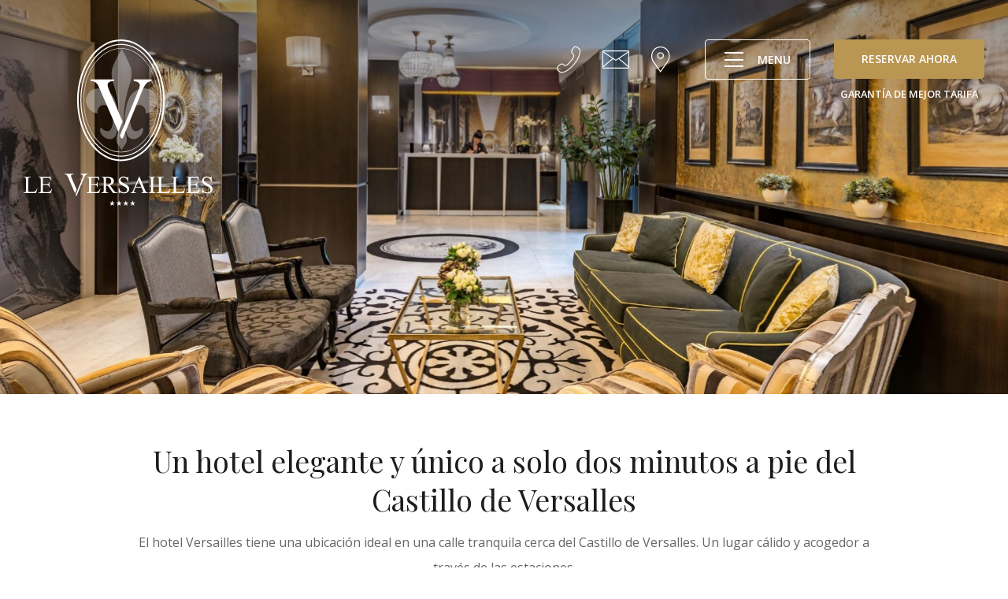

--- FILE ---
content_type: text/html; charset=utf-8
request_url: https://hotel-le-versailles.fr/es/servicios.html
body_size: 35086
content:
<!doctype html><html
lang="es"><head><meta
charset="utf-8" /><style>:root{--4642089:url("/_novaimg/4642089-1428898_0_519_2500_910_2200_800.webp");--4642090:url("/_novaimg/4642090-1571322_0_423_4800_1748_2200_800.jpg")}</style><script>
function class_wihp_ln_already_redir()
{var plugin=this;this.cookie_name='ln_already_redir';this.uri=window.location.pathname;this.query_string=window.location.search;this.browser_lang=navigator.language||navigator.userLanguage;this.ln='es';this.front_ln='en';this.site_langs='en,fr,es';this.site_langs_published='en,fr,es';class_wihp_ln_already_redir.prototype.load=function()
{var flag_set_cookie=false;var flag_cookie_exist=this.cookie_exists(plugin.cookie_name);if(this.cookie_exists('novacms_cook'))
{console.log('first novacms_cook');return false;}
if(this.cookie_exists(plugin.cookie_name))
{if(this.uri!='/'||!this.is_empty(this.uri))
{console.log('cookie exists but still redirecting');}
else
{console.log('cookie exists but not redirecing');return;}}
if(this.uri!='/'||!this.is_empty(this.uri))
{if(this.uri!='/')
{this.set_cookie(this.cookie_name,1,365);console.log('setting cookie and running not redirecting tpl');return;}}
if(this.is_empty(this.browser_lang))
{flag_set_cookie=true;}
else
{this.browser_lang=this.browser_lang.substring(0,2);}
if(this.browser_lang==this.ln)
{flag_set_cookie=true;}
if(flag_set_cookie)
{this.set_cookie(this.cookie_name,1,365);console.log('setting cookie basedon a few things and not redirecing');return;}
this.set_cookie(this.cookie_name,1,365);var localized_url='/';var chosen_lang='';var flag_valid_lang=false;if(this.browser_lang!=this.front_ln)
{localized_url+=this.browser_lang+'/';chosen_lang=this.browser_lang;}
else if(!this.is_empty(this.ln)&&(this.browser_lang!=this.ln))
{localized_url+=this.ln;chosen_lang=this.ln;}
if(!this.is_empty(this.site_langs_published))
{if(this.site_langs_published.indexOf(chosen_lang)!=-1)
{flag_valid_lang=true;}
else
{}}
else if(this.site_langs.indexOf(chosen_lang)!=-1)
{flag_valid_lang=true;}
if(flag_valid_lang)
{if(this.query_string!='')
{localized_url+='?'+this.query_string;}
console.log('redirecting');window.location=localized_url;}
return;}
class_wihp_ln_already_redir.prototype.cookie_exists=function(cookie_name)
{var exists=false;var this_cookie=this.get_cookie(cookie_name);if(!this.is_empty(this_cookie))
{var exists=true}
return exists;}
class_wihp_ln_already_redir.prototype.is_empty=function(value)
{if(!value||typeof value==='undefined'||value==''||value==='0'||value===0||value==null||value=='NaN')
{return true;}
return false;}
class_wihp_ln_already_redir.prototype.set_cookie=function(cname,cvalue,exdays)
{var d=new Date();d.setTime(d.getTime()+(exdays*24*60*60*1000));var expires="expires="+d.toUTCString();document.cookie=cname+"="+cvalue+";"+expires+";path=/";}
class_wihp_ln_already_redir.prototype.get_cookie=function(cname)
{var name=cname+"=";var decodedCookie=decodeURIComponent(document.cookie);var ca=decodedCookie.split(';');for(var i=0;i<ca.length;i++){var c=ca[i];while(c.charAt(0)==' '){c=c.substring(1);}
if(c.indexOf(name)==0){return c.substring(name.length,c.length);}}
return"";}}
classwihplnalreadyredir=new class_wihp_ln_already_redir();classwihplnalreadyredir.load();</script> <link
rel="canonical" href="https://hotel-le-versailles.fr/es/servicios.html" /><meta
name="google-site-verification" content="qlYtNwo6u8pqx5MIBSPbqgciaTv2XhRRDe5hj4MP7Ho" /><script type="text/javascript">
function pload(){var m=this;m.q=[];m.a=function(f){m.i(f)};m.i=function(f){m.q.push(f)};m.f=function(){var f;while(f=m.q.shift())f();m.r()};m.r=function(){m.i=function(f){f()};};}pnl=new pload();$$=pnl.a;pnla=new pload();$$$=pnla.a;</script> <title>Hotel Le Versailles **** | SITIO OFICIAL | Hotel de lujo en Versalles</title><meta
name="description" content="Nuestro hotel de lujo en Versalles cuenta con bar las 24 horas, terraza y aparcamiento privado. Además, con la RER C, puedes llegar bastante rápido desde París. Sitio oficial, ¡las mejores tarifas!"/><meta
http-equiv="content-language" content="es" /><meta
content="yes" name="apple-mobile-web-app-capable" /><meta
name="viewport" content="initial-scale=1, width=device-width, user-scalable=yes" /><meta
name="apple-mobile-web-app-status-bar-style" content="white" /><link
rel="alternate" href="https://hotel-le-versailles.fr/services.html" hreflang="x-default" /><link
rel="alternate" href="https://hotel-le-versailles.fr/en/services.html" hreflang="en" /><link
rel="alternate" href="https://hotel-le-versailles.fr/fr/services.html" hreflang="fr" /><link
rel="alternate" href="https://hotel-le-versailles.fr/es/servicios.html" hreflang="es" /><link
rel="icon" href="/favicon.png" /> <script type="text/javascript">
(function(){var d=document;var s=d.createElement('script');s.type='text/javascript';s.defer=true;s.src='/assets/scripts.js?v=1941005';(d.getElementsByTagName('head')[0]||d.getElementsByTagName('body')[0]).appendChild(s);})();</script>  <script>
(function(w,d,s,l,i){w[l]=w[l]||[];w[l].push({'gtm.start':new Date().getTime(),event:'gtm.js'});var f=d.getElementsByTagName(s)[0],j=d.createElement(s),dl=l!='dataLayer'?'&l='+l:'';j.async=true;j.src='//www.googletagmanager.com/gtm.js?id='+i+dl;f.parentNode.insertBefore(j,f);})(window,document,'script','dataLayer','GTM-WFWJCX3');</script>  <script src="https://cdn.jsdelivr.net/npm/css-vars-ponyfill@2"></script> <style>.leaflet-pane,.leaflet-tile,.leaflet-marker-icon,.leaflet-marker-shadow,.leaflet-tile-container,.leaflet-pane>svg,.leaflet-pane>canvas,.leaflet-zoom-box,.leaflet-image-layer,.leaflet-layer{position:absolute;left:0;top:0}.leaflet-container{overflow:hidden}.leaflet-tile,.leaflet-marker-icon,.leaflet-marker-shadow{-webkit-user-select:none;-moz-user-select:none;user-select:none;-webkit-user-drag:none}.leaflet-tile::selection{background:0 0}.leaflet-safari .leaflet-tile{image-rendering:-webkit-optimize-contrast}.leaflet-safari .leaflet-tile-container{width:1600px;height:1600px;-webkit-transform-origin:0 0}.leaflet-marker-icon,.leaflet-marker-shadow{display:block}.leaflet-container .leaflet-overlay-pane svg{max-width:none !important;max-height:none !important}.leaflet-container .leaflet-marker-pane img,.leaflet-container .leaflet-shadow-pane img,.leaflet-container .leaflet-tile-pane img,.leaflet-container img.leaflet-image-layer,.leaflet-container .leaflet-tile{max-width:none !important;max-height:none !important;width:auto;padding:0}.leaflet-container img.leaflet-tile{mix-blend-mode:plus-lighter}.leaflet-container.leaflet-touch-zoom{-ms-touch-action:pan-x pan-y;touch-action:pan-x pan-y}.leaflet-container.leaflet-touch-drag{-ms-touch-action:pinch-zoom;touch-action:none;touch-action:pinch-zoom}.leaflet-container.leaflet-touch-drag.leaflet-touch-zoom{-ms-touch-action:none;touch-action:none}.leaflet-container{-webkit-tap-highlight-color:transparent}.leaflet-container a{-webkit-tap-highlight-color:rgba(51,181,229,.4)}.leaflet-tile{filter:inherit;visibility:hidden}.leaflet-tile-loaded{visibility:inherit}.leaflet-zoom-box{width:0;height:0;-moz-box-sizing:border-box;box-sizing:border-box;z-index:800}.leaflet-overlay-pane svg{-moz-user-select:none}.leaflet-pane{z-index:400}.leaflet-tile-pane{z-index:200}.leaflet-overlay-pane{z-index:400}.leaflet-shadow-pane{z-index:500}.leaflet-marker-pane{z-index:600}.leaflet-tooltip-pane{z-index:650}.leaflet-popup-pane{z-index:700}.leaflet-map-pane canvas{z-index:100}.leaflet-map-pane svg{z-index:200}.leaflet-vml-shape{width:1px;height:1px}.lvml{behavior:url(#default#VML);display:inline-block;position:absolute}.leaflet-control{position:relative;z-index:800;pointer-events:visiblePainted;pointer-events:auto}.leaflet-top,.leaflet-bottom{position:absolute;z-index:1000;pointer-events:none}.leaflet-top{top:0}.leaflet-right{right:0}.leaflet-bottom{bottom:0}.leaflet-left{left:0}.leaflet-control{float:left;clear:both}.leaflet-right .leaflet-control{float:right}.leaflet-top .leaflet-control{margin-top:10px}.leaflet-bottom .leaflet-control{margin-bottom:10px}.leaflet-left .leaflet-control{margin-left:10px}.leaflet-right .leaflet-control{margin-right:10px}.leaflet-fade-anim .leaflet-popup{opacity:0;-webkit-transition:opacity .2s linear;-moz-transition:opacity .2s linear;transition:opacity .2s linear}.leaflet-fade-anim .leaflet-map-pane .leaflet-popup{opacity:1}.leaflet-zoom-animated{-webkit-transform-origin:0 0;-ms-transform-origin:0 0;transform-origin:0 0}svg.leaflet-zoom-animated{will-change:transform}.leaflet-zoom-anim .leaflet-zoom-animated{-webkit-transition:-webkit-transform .25s cubic-bezier(0,0,.25,1);-moz-transition:-moz-transform .25s cubic-bezier(0,0,.25,1);transition:transform .25s cubic-bezier(0,0,.25,1)}.leaflet-zoom-anim .leaflet-tile,.leaflet-pan-anim .leaflet-tile{-webkit-transition:none;-moz-transition:none;transition:none}.leaflet-zoom-anim .leaflet-zoom-hide{visibility:hidden}.leaflet-interactive{cursor:pointer}.leaflet-grab{cursor:-webkit-grab;cursor:-moz-grab;cursor:grab}.leaflet-crosshair,.leaflet-crosshair .leaflet-interactive{cursor:crosshair}.leaflet-popup-pane,.leaflet-control{cursor:auto}.leaflet-dragging .leaflet-grab,.leaflet-dragging .leaflet-grab .leaflet-interactive,.leaflet-dragging .leaflet-marker-draggable{cursor:move;cursor:-webkit-grabbing;cursor:-moz-grabbing;cursor:grabbing}.leaflet-marker-icon,.leaflet-marker-shadow,.leaflet-image-layer,.leaflet-pane>svg path,.leaflet-tile-container{pointer-events:none}.leaflet-marker-icon.leaflet-interactive,.leaflet-image-layer.leaflet-interactive,.leaflet-pane>svg path.leaflet-interactive,svg.leaflet-image-layer.leaflet-interactive path{pointer-events:visiblePainted;pointer-events:auto}.leaflet-container{background:#ddd;outline-offset:1px}.leaflet-container a{color:#0078a8}.leaflet-zoom-box{border:2px dotted #38f;background:rgba(255,255,255,.5)}.leaflet-container{font-family:"Helvetica Neue",Arial,Helvetica,sans-serif;font-size:12px;font-size:.75rem;line-height:1.5}.leaflet-bar{box-shadow:0 1px 5px rgba(0,0,0,.65);border-radius:4px}.leaflet-bar a{background-color:#fff;border-bottom:1px solid #ccc;width:26px;height:26px;line-height:26px;display:block;text-align:center;text-decoration:none;color:#000}.leaflet-bar a,.leaflet-control-layers-toggle{background-position:50% 50%;background-repeat:no-repeat;display:block}.leaflet-bar a:hover,.leaflet-bar a:focus{background-color:#f4f4f4}.leaflet-bar a:first-child{border-top-left-radius:4px;border-top-right-radius:4px}.leaflet-bar a:last-child{border-bottom-left-radius:4px;border-bottom-right-radius:4px;border-bottom:none}.leaflet-bar a.leaflet-disabled{cursor:default;background-color:#f4f4f4;color:#bbb}.leaflet-touch .leaflet-bar a{width:30px;height:30px;line-height:30px}.leaflet-touch .leaflet-bar a:first-child{border-top-left-radius:2px;border-top-right-radius:2px}.leaflet-touch .leaflet-bar a:last-child{border-bottom-left-radius:2px;border-bottom-right-radius:2px}.leaflet-control-zoom-in,.leaflet-control-zoom-out{font:bold 18px 'Lucida Console',Monaco,monospace;text-indent:1px}.leaflet-touch .leaflet-control-zoom-in,.leaflet-touch .leaflet-control-zoom-out{font-size:22px}.leaflet-control-layers{box-shadow:0 1px 5px rgba(0,0,0,.4);background:#fff;border-radius:5px}.leaflet-control-layers-toggle{background-image:url(images/layers.png);width:36px;height:36px}.leaflet-retina .leaflet-control-layers-toggle{background-image:url(images/layers-2x.png);background-size:26px 26px}.leaflet-touch .leaflet-control-layers-toggle{width:44px;height:44px}.leaflet-control-layers .leaflet-control-layers-list,.leaflet-control-layers-expanded .leaflet-control-layers-toggle{display:none}.leaflet-control-layers-expanded .leaflet-control-layers-list{display:block;position:relative}.leaflet-control-layers-expanded{padding:6px 10px 6px 6px;color:#333;background:#fff}.leaflet-control-layers-scrollbar{overflow-y:scroll;overflow-x:hidden;padding-right:5px}.leaflet-control-layers-selector{margin-top:2px;position:relative;top:1px}.leaflet-control-layers label{display:block;font-size:13px;font-size:1.08333em}.leaflet-control-layers-separator{height:0;border-top:1px solid #ddd;margin:5px -10px 5px -6px}.leaflet-default-icon-path{background-image:url(images/marker-icon.png)}.leaflet-container .leaflet-control-attribution{background:#fff;background:rgba(255,255,255,.8);margin:0}.leaflet-control-attribution,.leaflet-control-scale-line{padding:0 5px;color:#333;line-height:1.4}.leaflet-control-attribution a{text-decoration:none}.leaflet-control-attribution a:hover,.leaflet-control-attribution a:focus{text-decoration:underline}.leaflet-attribution-flag{display:inline !important;vertical-align:baseline !important;width:1em;height:.6669em}.leaflet-left .leaflet-control-scale{margin-left:5px}.leaflet-bottom .leaflet-control-scale{margin-bottom:5px}.leaflet-control-scale-line{border:2px solid #777;border-top:none;line-height:1.1;padding:2px 5px 1px;white-space:nowrap;-moz-box-sizing:border-box;box-sizing:border-box;background:rgba(255,255,255,.8);text-shadow:1px 1px #fff}.leaflet-control-scale-line:not(:first-child){border-top:2px solid #777;border-bottom:none;margin-top:-2px}.leaflet-control-scale-line:not(:first-child):not(:last-child){border-bottom:2px solid #777}.leaflet-touch .leaflet-control-attribution,.leaflet-touch .leaflet-control-layers,.leaflet-touch .leaflet-bar{box-shadow:none}.leaflet-touch .leaflet-control-layers,.leaflet-touch .leaflet-bar{border:2px solid rgba(0,0,0,.2);background-clip:padding-box}.leaflet-popup{position:absolute;text-align:center;margin-bottom:20px}.leaflet-popup-content-wrapper{padding:1px;text-align:left;border-radius:12px}.leaflet-popup-content{margin:13px 24px 13px 20px;line-height:1.3;font-size:13px;font-size:1.08333em;min-height:1px}.leaflet-popup-content p{margin:17px 0;margin:1.3em 0}.leaflet-popup-tip-container{width:40px;height:20px;position:absolute;left:50%;margin-top:-1px;margin-left:-20px;overflow:hidden;pointer-events:none}.leaflet-popup-tip{width:17px;height:17px;padding:1px;margin:-10px auto 0;pointer-events:auto;-webkit-transform:rotate(45deg);-moz-transform:rotate(45deg);-ms-transform:rotate(45deg);transform:rotate(45deg)}.leaflet-popup-content-wrapper,.leaflet-popup-tip{background:#fff;color:#333;box-shadow:0 3px 14px rgba(0,0,0,.4)}.leaflet-container a.leaflet-popup-close-button{position:absolute;top:0;right:0;border:none;text-align:center;width:24px;height:24px;font:16px/24px Tahoma,Verdana,sans-serif;color:#757575;text-decoration:none;background:0 0}.leaflet-container a.leaflet-popup-close-button:hover,.leaflet-container a.leaflet-popup-close-button:focus{color:#585858}.leaflet-popup-scrolled{overflow:auto}.leaflet-oldie .leaflet-popup-content-wrapper{-ms-zoom:1}.leaflet-oldie .leaflet-popup-tip{width:24px;margin:0 auto;-ms-filter:"progid:DXImageTransform.Microsoft.Matrix(M11=0.70710678, M12=0.70710678, M21=-0.70710678, M22=0.70710678)";filter:progid:DXImageTransform.Microsoft.Matrix(M11=0.70710678, M12=0.70710678, M21=-0.70710678, M22=0.70710678)}.leaflet-oldie .leaflet-control-zoom,.leaflet-oldie .leaflet-control-layers,.leaflet-oldie .leaflet-popup-content-wrapper,.leaflet-oldie .leaflet-popup-tip{border:1px solid #999}.leaflet-div-icon{background:#fff;border:1px solid #666}.leaflet-tooltip{position:absolute;padding:6px;background-color:#fff;border:1px solid #fff;border-radius:3px;color:#222;white-space:nowrap;-webkit-user-select:none;-moz-user-select:none;-ms-user-select:none;user-select:none;pointer-events:none;box-shadow:0 1px 3px rgba(0,0,0,.4)}.leaflet-tooltip.leaflet-interactive{cursor:pointer;pointer-events:auto}.leaflet-tooltip-top:before,.leaflet-tooltip-bottom:before,.leaflet-tooltip-left:before,.leaflet-tooltip-right:before{position:absolute;pointer-events:none;border:6px solid transparent;background:0 0;content:""}.leaflet-tooltip-bottom{margin-top:6px}.leaflet-tooltip-top{margin-top:-6px}.leaflet-tooltip-bottom:before,.leaflet-tooltip-top:before{left:50%;margin-left:-6px}.leaflet-tooltip-top:before{bottom:0;margin-bottom:-12px;border-top-color:#fff}.leaflet-tooltip-bottom:before{top:0;margin-top:-12px;margin-left:-6px;border-bottom-color:#fff}.leaflet-tooltip-left{margin-left:-6px}.leaflet-tooltip-right{margin-left:6px}.leaflet-tooltip-left:before,.leaflet-tooltip-right:before{top:50%;margin-top:-6px}.leaflet-tooltip-left:before{right:0;margin-right:-12px;border-left-color:#fff}.leaflet-tooltip-right:before{left:0;margin-left:-12px;border-right-color:#fff}@media print{.leaflet-control{-webkit-print-color-adjust:exact;print-color-adjust:exact}}.ui-helper-hidden{display:none}.ui-helper-hidden-accessible{position:absolute;left:-99999999px}html,body,div,span,object,iframe,h1,h2,h3,h4,h5,h6,p,blockquote,pre,abbr,address,cite,code,del,dfn,em,img,ins,kbd,q,samp,small,strong,sub,sup,var,b,i,dl,dt,dd,ol,ul,li,fieldset,form,label,legend,table,caption,tbody,tfoot,thead,tr,th,td,article,aside,figure,footer,header,hgroup,menu,nav,section,menu,time,mark,audio,video{margin:0;padding:0;border:0;outline:0;font-size:100%;vertical-align:baseline}table{border-collapse:collapse;border-spacing:0}input,select{vertical-align:middle}h1,h2,h3,h4,h5,h6{font-weight:400}a:hover,a:active{outline:none}input[type=radio]{vertical-align:text-bottom}input[type=checkbox]{vertical-align:bottom;*vertical-align:baseline;}.ie6 input{vertical-align:text-bottom}label,input[type=button],input[type=submit],button{cursor:pointer}button{width:auto;overflow:visible}a{margin:0;padding:0;font-size:100%;vertical-align:baseline;outline:none;cursor:pointer;outline-width:0;zoom:1}.clear{float:left;clear:both;width:100%;display:block}.noDisplay{display:none;visibility:hidden}form{display:inline}#languages{position:static;clear:left;padding:0}#languages.hideonload{display:none}#pulsarflaglist{background-color:transparent;overflow:hidden;padding:10px;padding-bottom:20px;float:left;clear:both}ul#flag_menu{*padding-bottom:15px;margin:0;margin-left:15px;overflow:hidden}ul#flag_menu li{list-style:none;float:left;margin:0 12px 24px;-webkit-border-radius:4px;-moz-border-radius:4px;border-radius:4px;background-color:#f2f2f2;border:1px #e6e6e6 solid;padding:5px}ul#flag_menu a{width:100px;height:24px;padding:0 0 0 35px;line-height:auto;display:block;line-height:24px;font-size:14px;text-decoration:none;color:#888;text-shadow:0 1px 0 #fff}ul#flag_menu a:hover{color:#444}.big_flag_en{background:url("http://novablink.com/commons/nova_languages/img/flags_24_0_7.png") left 0 no-repeat}.big_flag_fr{background:url("http://novablink.com/commons/nova_languages/img/flags_24_0_7.png") left -25px no-repeat}.big_flag_it{background:url("http://novablink.com/commons/nova_languages/img/flags_24_0_7.png") left -50px no-repeat}.big_flag_ja{background:url("http://novablink.com/commons/nova_languages/img/flags_24_0_7.png") left -75px no-repeat}.big_flag_es{background:url("http://novablink.com/commons/nova_languages/img/flags_24_0_7.png") left -100px no-repeat}.big_flag_pt{background:url("http://novablink.com/commons/nova_languages/img/flags_24_0_7.png") left -125px no-repeat}.big_flag_de{background:url("http://novablink.com/commons/nova_languages/img/flags_24_0_7.png") left -150px no-repeat}.big_flag_sv{background:url("http://novablink.com/commons/nova_languages/img/flags_24_0_7.png") left -175px no-repeat}.big_flag_da{background:url("http://novablink.com/commons/nova_languages/img/flags_24_0_7.png") left -200px no-repeat}.big_flag_ru{background:url("http://novablink.com/commons/nova_languages/img/flags_24_0_7.png") left -225px no-repeat}.big_flag_no{background:url("http://novablink.com/commons/nova_languages/img/flags_24_0_7.png") left -250px no-repeat}.big_flag_zh-tw{background:url("http://novablink.com/commons/nova_languages/img/flags_24_0_7.png") left -275px no-repeat}.big_flag_zh-cn{background:url("http://novablink.com/commons/nova_languages/img/flags_24_0_7.png") left -275px no-repeat}.big_flag_nl{background:url("http://novablink.com/commons/nova_languages/img/flags_24_0_7.png") left -300px no-repeat}.big_flag_po{background:url("http://novablink.com/commons/nova_languages/img/flags_24_0_7.png") left -325px no-repeat}.big_flag_he{background:url("http://novablink.com/commons/nova_languages/img/flags_24_0_2.png") left -350px no-repeat}.big_flag_ca{background:url("http://novablink.com/commons/nova_languages/img/flags_24_0_7.png") left -375px no-repeat}.big_flag_ar{background:url("http://novablink.com/commons/nova_languages/img/flags_24_0_7.png") left -400px no-repeat}.big_flag_th{background:url("http://novablink.com/commons/nova_languages/img/flags_24_0_7.png") left -425px no-repeat}.big_flag_cs{background:url("http://novablink.com/commons/nova_languages/img/flags_24_0_7.png") left -450px no-repeat}.big_flag_tr{background:url("http://novablink.com/commons/nova_languages/img/flags_24_0_7.png") left -473px no-repeat}.big_flag_fi{background:url("http://novablink.com/commons/nova_languages/img/flags_24_0_7.png") left -500px no-repeat}.big_flag_is{background:url("http://novablink.com/commons/nova_languages/img/flags_24_0_7.png") left -524px no-repeat}.big_flag_ko{background:url("http://novablink.com/commons/nova_languages/img/flags_24_ko.png") left 0 no-repeat}.novahtmlslider_controls .controlleft{display:none;text-indent:-999999px}.novahtmlslider_controls .controlright{display:none;text-indent:-999999px}.novahtmlslider_container{position:relative;top:0;left:0}.novahtmlslider_controls{display:none;position:absolute;z-index:50;left:0;top:49%;width:100%}.novaslider{width:100%;height:100%;position:relative}.novaslider_customhtml{position:absolute;top:0;left:0}.novaslider_bgimagediv img{position:absolute;top:0;left:0}.novaslider{filter:progid:DXImageTransform.Microsoft.Motionblur(strength=0,direction=0)}.novahtmlslider_container{-webkit-user-select:none;-khtml-user-select:none;-moz-user-select:none;-ms-user-select:none;-o-user-select:none;user-select:none}.novaboxcontrols{display:none}.novabox_caption{position:absolute;left:15px;bottom:15px;color:#fff;background:url("http://novablink.com/commons/nova_box/img/caption_bg.png")}.novabox_captiontext{font:11px Arial;padding:10px;color:#c1c1c1}.novabox_imagepreloader{background:url("http://novablink.com/commons/nova_box/img/ajax-loader.gif") center center no-repeat;position:absolute;display:none;top:0;left:0;width:20%;height:20%}.novabox_close{position:absolute;top:15px;right:15px;width:96px;height:96px;cursor:pointer;background:url("http://novablink.com/commons/nova_box/img/close.png") no-repeat right top}.novabox_item_next{background:url("http://novablink.com/commons/nova_box/img/right-cursor.png") no-repeat right center;width:38px;height:38px;position:absolute;top:-29px;right:10px}.novabox_item_prev{background:url("http://novablink.com/commons/nova_box/img/left-cursor.png") no-repeat right center;width:38px;height:38px;position:absolute;top:-29px;left:10px}.novaboxoverlay{background:#000;display:none;position:absolute;top:0;left:0;z-index:10000}.novabox_wrapper{position:absolute;display:none;z-index:10001;-webkit-user-select:none;-khtml-user-select:none;-moz-user-select:none;-ms-user-select:none;-o-user-select:none;user-select:none;overflow:hidden}.novabox_image{align:center;overflow:hidden}.novabox_image img{display:block;position:absolute;-ms-interpolation-mode:bicubic}.novabox_contain_prev{position:absolute;left:0;top:0;width:50%;height:100%;background-image:url('[data-uri]');*background-image:url("http://novablink.com/commons/nova_box/img/ie_onepixel.gif");cursor:url("http://novablink.com/commons/nova_box/img/left-cursor.png"),url("http://novablink.com/commons/nova_box/img/left-cursor.cur"),pointer}.novabox_wrapper_prev{position:relative;top:50%}.novabox_wrapper2_prev{position:relative;top:-50%}.novabox_contain_next{position:absolute;left:50%;top:0;width:50%;height:100%;background-image:url('[data-uri]');*background-image:url("http://novablink.com/commons/nova_box/img/ie_onepixel.gif");cursor:url("http://novablink.com/commons/nova_box/img/right-cursor.png"),url("http://novablink.com/commons/nova_box/img/right-cursor.cur"),pointer}.novabox_wrapper_next{position:relative;top:50%;text-align:right}.novabox_wrapper2_next{position:relative;text-align:right;top:-50%}.novabox_image_captionposition{position:absolute;width:100%;height:100%;left:0;top:0}.novabox_image_imageonly{position:absolute}.novabox_image_viewportwidth{position:absolute;width:100%}.novabox_image_viewportheight{position:absolute;height:100%}.novabox_image_fullviewport{position:absolute;width:100%;height:100%;left:0;top:0}.novaboxcontrols{display:none}.mynovamontage_wrap{padding:0;background-color:#000}#mynovamontage a{text-decoration:none}.novahover_overlay{display:none;top:-1000px;left:-1000px;background:url('/_img/zoom_icon.png') 10px 10px no-repeat}.novahover_text_wrap{display:none;top:0;left:0;width:100%;height:100%;background:#000;overflow:hidden}.novahover_text{color:#ddd;font-size:12px;line-height:normal;margin:13px 15px 12px;padding-left:40px}.ui-helper-hidden{display:none}.ui-helper-hidden-accessible{position:absolute !important;clip:rect(1px 1px 1px 1px);clip:rect(1px,1px,1px,1px)}.ui-helper-reset{margin:0;padding:0;border:0;outline:0;line-height:1.3;text-decoration:none;font-size:100%;list-style:none}.ui-helper-clearfix:before,.ui-helper-clearfix:after{content:"";display:table}.ui-helper-clearfix:after{clear:both}.ui-helper-clearfix{zoom:1}.ui-helper-zfix{width:100%;height:100%;top:0;left:0;position:absolute;opacity:0;filter:Alpha(Opacity=0)}.ui-state-disabled{cursor:default !important}.ui-icon{display:block;text-indent:-99999px;overflow:hidden;background-repeat:no-repeat}.ui-widget-overlay{position:absolute;top:0;left:0;width:100%;height:100%}.ui-widget{font-family:Arial,sans-serif;font-size:11px}.ui-widget .ui-widget{font-size:11px}.ui-widget input,.ui-widget select,.ui-widget textarea,.ui-widget button{font-family:Arial,sans-serif;font-size:11px}.ui-widget-content{border:0 solid #c2c2c2;background:#fff;color:#444}.ui-widget-content a{color:#222}.ui-widget-header{border:0 solid #aaa;background:#444;color:#fff;font-weight:700;font-size:14px}.ui-widget-header a{color:#999}.ui-state-default,.ui-widget-content .ui-state-default,.ui-widget-header .ui-state-default{border:2px solid #fbfbfb;background:#afcfaa;font-weight:400;color:#fff;text-align:center}.ui-state-default a,.ui-state-default a:link,.ui-state-default a:visited{color:#fff;text-decoration:none;font-weight:400;-webkit-transition:all .2s;-moz-transition:all .2s;transition:all .2s}.ui-state-highlight,.ui-widget-content .ui-state-highlight,.ui-widget-header .ui-state-highlight{border:2px solid #fbfbfb;background:#afcfaa;color:#fbfbfb}.ui-state-hover,.ui-widget-content .ui-state-hover,.ui-widget-header .ui-state-hover,.ui-state-focus,.ui-widget-content .ui-state-focus,.ui-widget-header .ui-state-focus{background-color:#444;color:#fbfbfb}.ui-state-hover a,.ui-state-hover a:hover{color:#fbfbfb;background:#161616;text-decoration:none}.ui-state-active,.ui-widget-content .ui-state-active,.ui-widget-header .ui-state-active{background:#afcfaa !important;color:#fbfbfb}a.ui-state-active:hover{color:#fbfbfb !important;background:#161616 !important;text-decoration:none}.ui-state-active a,.ui-state-active a:link,.ui-state-active a:visited{color:#212121;text-decoration:none}.ui-widget :active{outline:none}.ui-state-highlight a,.ui-widget-content .ui-state-highlight a,.ui-widget-header .ui-state-highlight a{color:#363636}.ui-state-error,.ui-widget-content .ui-state-error,.ui-widget-header .ui-state-error{border:1px solid #cd0a0a;background:#fef1ec;color:#cd0a0a}.ui-state-error a,.ui-widget-content .ui-state-error a,.ui-widget-header .ui-state-error a{color:#cd0a0a}.ui-state-error-text,.ui-widget-content .ui-state-error-text,.ui-widget-header .ui-state-error-text{color:#cd0a0a}.ui-priority-primary,.ui-widget-content .ui-priority-primary,.ui-widget-header .ui-priority-primary{font-weight:700}.ui-priority-secondary,.ui-widget-content .ui-priority-secondary,.ui-widget-header .ui-priority-secondary{opacity:.7;filter:Alpha(Opacity=70);font-weight:400}.ui-state-disabled,.ui-widget-content .ui-state-disabled,.ui-widget-header .ui-state-disabled{opacity:.35;background-image:none}.ui-icon{width:16px;height:16px;background-image:url("http://novablink.com/commons/jquery/img/ui-icons_222222_256x240.png")}.ui-icon-carat-1-n{background-position:0 0}.ui-icon-carat-1-ne{background-position:-16px 0}.ui-icon-carat-1-e{background-position:-32px 0}.ui-icon-carat-1-se{background-position:-48px 0}.ui-icon-carat-1-s{background-position:-64px 0}.ui-icon-carat-1-sw{background-position:-80px 0}.ui-icon-carat-1-w{background-position:-96px 0}.ui-icon-carat-1-nw{background-position:-112px 0}.ui-icon-carat-2-n-s{background-position:-128px 0}.ui-icon-carat-2-e-w{background-position:-144px 0}.ui-icon-triangle-1-n{background-position:0 -16px}.ui-icon-triangle-1-ne{background-position:-16px -16px}.ui-icon-triangle-1-e{background-position:-32px -16px}.ui-icon-triangle-1-se{background-position:-48px -16px}.ui-icon-triangle-1-s{background-position:-64px -16px}.ui-icon-triangle-1-sw{background-position:-80px -16px}.ui-icon-triangle-1-w{background-position:-96px -16px}.ui-icon-triangle-1-nw{background-position:-112px -16px}.ui-icon-triangle-2-n-s{background-position:-128px -16px}.ui-icon-triangle-2-e-w{background-position:-144px -16px}.ui-icon-arrow-1-n{background-position:0 -32px}.ui-icon-arrow-1-ne{background-position:-16px -32px}.ui-icon-arrow-1-e{background-position:-32px -32px}.ui-icon-arrow-1-se{background-position:-48px -32px}.ui-icon-arrow-1-s{background-position:-64px -32px}.ui-icon-arrow-1-sw{background-position:-80px -32px}.ui-icon-arrow-1-w{background-position:-96px -32px}.ui-icon-arrow-1-nw{background-position:-112px -32px}.ui-icon-arrow-2-n-s{background-position:-128px -32px}.ui-icon-arrow-2-ne-sw{background-position:-144px -32px}.ui-icon-arrow-2-e-w{background-position:-160px -32px}.ui-icon-arrow-2-se-nw{background-position:-176px -32px}.ui-icon-arrowstop-1-n{background-position:-192px -32px}.ui-icon-arrowstop-1-e{background-position:-208px -32px}.ui-icon-arrowstop-1-s{background-position:-224px -32px}.ui-icon-arrowstop-1-w{background-position:-240px -32px}.ui-icon-arrowthick-1-n{background-position:0 -48px}.ui-icon-arrowthick-1-ne{background-position:-16px -48px}.ui-icon-arrowthick-1-e{background-position:-32px -48px}.ui-icon-arrowthick-1-se{background-position:-48px -48px}.ui-icon-arrowthick-1-s{background-position:-64px -48px}.ui-icon-arrowthick-1-sw{background-position:-80px -48px}.ui-icon-arrowthick-1-w{background-position:-96px -48px}.ui-icon-arrowthick-1-nw{background-position:-112px -48px}.ui-icon-arrowthick-2-n-s{background-position:-128px -48px}.ui-icon-arrowthick-2-ne-sw{background-position:-144px -48px}.ui-icon-arrowthick-2-e-w{background-position:-160px -48px}.ui-icon-arrowthick-2-se-nw{background-position:-176px -48px}.ui-icon-arrowthickstop-1-n{background-position:-192px -48px}.ui-icon-arrowthickstop-1-e{background-position:-208px -48px}.ui-icon-arrowthickstop-1-s{background-position:-224px -48px}.ui-icon-arrowthickstop-1-w{background-position:-240px -48px}.ui-icon-arrowreturnthick-1-w{background-position:0 -64px}.ui-icon-arrowreturnthick-1-n{background-position:-16px -64px}.ui-icon-arrowreturnthick-1-e{background-position:-32px -64px}.ui-icon-arrowreturnthick-1-s{background-position:-48px -64px}.ui-icon-arrowreturn-1-w{background-position:-64px -64px}.ui-icon-arrowreturn-1-n{background-position:-80px -64px}.ui-icon-arrowreturn-1-e{background-position:-96px -64px}.ui-icon-arrowreturn-1-s{background-position:-112px -64px}.ui-icon-arrowrefresh-1-w{background-position:-128px -64px}.ui-icon-arrowrefresh-1-n{background-position:-144px -64px}.ui-icon-arrowrefresh-1-e{background-position:-160px -64px}.ui-icon-arrowrefresh-1-s{background-position:-176px -64px}.ui-icon-arrow-4{background-position:0 -80px}.ui-icon-arrow-4-diag{background-position:-16px -80px}.ui-icon-extlink{background-position:-32px -80px}.ui-icon-newwin{background-position:-48px -80px}.ui-icon-refresh{background-position:-64px -80px}.ui-icon-shuffle{background-position:-80px -80px}.ui-icon-transfer-e-w{background-position:-96px -80px}.ui-icon-transferthick-e-w{background-position:-112px -80px}.ui-icon-folder-collapsed{background-position:0 -96px}.ui-icon-folder-open{background-position:-16px -96px}.ui-icon-document{background-position:-32px -96px}.ui-icon-document-b{background-position:-48px -96px}.ui-icon-note{background-position:-64px -96px}.ui-icon-mail-closed{background-position:-80px -96px}.ui-icon-mail-open{background-position:-96px -96px}.ui-icon-suitcase{background-position:-112px -96px}.ui-icon-comment{background-position:-128px -96px}.ui-icon-person{background-position:-144px -96px}.ui-icon-print{background-position:-160px -96px}.ui-icon-trash{background-position:-176px -96px}.ui-icon-locked{background-position:-192px -96px}.ui-icon-unlocked{background-position:-208px -96px}.ui-icon-bookmark{background-position:-224px -96px}.ui-icon-tag{background-position:-240px -96px}.ui-icon-home{background-position:0 -112px}.ui-icon-flag{background-position:-16px -112px}.ui-icon-calendar{background-position:-32px -112px}.ui-icon-cart{background-position:-48px -112px}.ui-icon-pencil{background-position:-64px -112px}.ui-icon-clock{background-position:-80px -112px}.ui-icon-disk{background-position:-96px -112px}.ui-icon-calculator{background-position:-112px -112px}.ui-icon-zoomin{background-position:-128px -112px}.ui-icon-zoomout{background-position:-144px -112px}.ui-icon-search{background-position:-160px -112px}.ui-icon-wrench{background-position:-176px -112px}.ui-icon-gear{background-position:-192px -112px}.ui-icon-heart{background-position:-208px -112px}.ui-icon-star{background-position:-224px -112px}.ui-icon-link{background-position:-240px -112px}.ui-icon-cancel{background-position:0 -128px}.ui-icon-plus{background-position:-16px -128px}.ui-icon-plusthick{background-position:-32px -128px}.ui-icon-minus{background-position:-48px -128px}.ui-icon-minusthick{background-position:-64px -128px}.ui-icon-close{background-position:-80px -128px}.ui-icon-closethick{background-position:-96px -128px}.ui-icon-key{background-position:-112px -128px}.ui-icon-lightbulb{background-position:-128px -128px}.ui-icon-scissors{background-position:-144px -128px}.ui-icon-clipboard{background-position:-160px -128px}.ui-icon-copy{background-position:-176px -128px}.ui-icon-contact{background-position:-192px -128px}.ui-icon-image{background-position:-208px -128px}.ui-icon-video{background-position:-224px -128px}.ui-icon-script{background-position:-240px -128px}.ui-icon-alert{background-position:0 -144px}.ui-icon-info{background-position:-16px -144px}.ui-icon-notice{background-position:-32px -144px}.ui-icon-help{background-position:-48px -144px}.ui-icon-check{background-position:-64px -144px}.ui-icon-bullet{background-position:-80px -144px}.ui-icon-radio-off{background-position:-96px -144px}.ui-icon-radio-on{background-position:-112px -144px}.ui-icon-pin-w{background-position:-128px -144px}.ui-icon-pin-s{background-position:-144px -144px}.ui-icon-play{background-position:0 -160px}.ui-icon-pause{background-position:-16px -160px}.ui-icon-seek-next{background-position:-32px -160px}.ui-icon-seek-prev{background-position:-48px -160px}.ui-icon-seek-end{background-position:-64px -160px}.ui-icon-seek-start{background-position:-80px -160px}.ui-icon-seek-first{background-position:-80px -160px}.ui-icon-stop{background-position:-96px -160px}.ui-icon-eject{background-position:-112px -160px}.ui-icon-volume-off{background-position:-128px -160px}.ui-icon-volume-on{background-position:-144px -160px}.ui-icon-power{background-position:0 -176px}.ui-icon-signal-diag{background-position:-16px -176px}.ui-icon-signal{background-position:-32px -176px}.ui-icon-battery-0{background-position:-48px -176px}.ui-icon-battery-1{background-position:-64px -176px}.ui-icon-battery-2{background-position:-80px -176px}.ui-icon-battery-3{background-position:-96px -176px}.ui-icon-circle-plus{background-position:0 -192px}.ui-icon-circle-minus{background-position:-16px -192px}.ui-icon-circle-close{background-position:-32px -192px}.ui-icon-circle-triangle-e{background-position:-48px -192px}.ui-icon-circle-triangle-s{background-position:-64px -192px}.ui-icon-circle-triangle-w{background-position:-80px -192px}.ui-icon-circle-triangle-n{background-position:-96px -192px}.ui-icon-circle-arrow-e{background-position:-112px -192px}.ui-icon-circle-arrow-s{background-position:-128px -192px}.ui-icon-circle-arrow-w{background-position:-144px -192px}.ui-icon-circle-arrow-n{background-position:-160px -192px}.ui-icon-circle-zoomin{background-position:-176px -192px}.ui-icon-circle-zoomout{background-position:-192px -192px}.ui-icon-circle-check{background-position:-208px -192px}.ui-icon-circlesmall-plus{background-position:0 -208px}.ui-icon-circlesmall-minus{background-position:-16px -208px}.ui-icon-circlesmall-close{background-position:-32px -208px}.ui-icon-squaresmall-plus{background-position:-48px -208px}.ui-icon-squaresmall-minus{background-position:-64px -208px}.ui-icon-squaresmall-close{background-position:-80px -208px}.ui-icon-grip-dotted-vertical{background-position:0 -224px}.ui-icon-grip-dotted-horizontal{background-position:-16px -224px}.ui-icon-grip-solid-vertical{background-position:-32px -224px}.ui-icon-grip-solid-horizontal{background-position:-48px -224px}.ui-icon-gripsmall-diagonal-se{background-position:-64px -224px}.ui-icon-grip-diagonal-se{background-position:-80px -224px}.ui-corner-all,.ui-corner-top,.ui-corner-left,.ui-corner-tl{-moz-border-radius-topleft:2px;-webkit-border-top-left-radius:2px;-khtml-border-top-left-radius:2px;border-top-left-radius:2px}.ui-corner-all,.ui-corner-top,.ui-corner-right,.ui-corner-tr{-moz-border-radius-topright:2px;-webkit-border-top-right-radius:2px;-khtml-border-top-right-radius:2px;border-top-right-radius:2px}.ui-corner-all,.ui-corner-bottom,.ui-corner-left,.ui-corner-bl{-moz-border-radius-bottomleft:2px;-webkit-border-bottom-left-radius:2px;-khtml-border-bottom-left-radius:2px;border-bottom-left-radius:2px}.ui-corner-all,.ui-corner-bottom,.ui-corner-right,.ui-corner-br{-moz-border-radius-bottomright:2px;-webkit-border-bottom-right-radius:2px;-khtml-border-bottom-right-radius:2px;border-bottom-right-radius:2px}.ui-widget-overlay{background:#000;opacity:.8;filter:Alpha(Opacity=80)}.ui-widget-shadow{margin:-8px 0 0 -8px;padding:8px;background:#aaa url("http://novablink.com/commons/jquery/img/ui-bg_flat_0_aaaaaa_40x100.png") 50% 50% repeat-x;opacity:.3;filter:Alpha(Opacity=30);-moz-border-radius:8px;-khtml-border-radius:8px;-webkit-border-radius:8px;border-radius:8px}.ui-dialog{position:absolute;padding:0;width:300px}.ui-dialog .ui-dialog-titlebar{padding:10px;position:relative;height:20px}.ui-dialog .ui-dialog-title{float:left;margin:0;display:none}.ui-dialog .ui-dialog-titlebar-close{position:absolute;right:0;top:0;width:19px;height:18px;padding:10px}.ui-dialog .ui-dialog-titlebar-close span{display:block;margin:1px}.ui-dialog .ui-dialog-titlebar-close:hover,.ui-dialog .ui-dialog-titlebar-close:focus{padding:10px;background:transparent!important}.ui-dialog .ui-dialog-content{position:relative;border:0;padding:0;background:0 0;overflow:auto;zoom:1}.ui-dialog .ui-dialog-buttonpane{text-align:left;border-width:1px 0 0;background-image:none;margin:.5em 0 0;padding:.3em 1em .5em .4em}.ui-dialog .ui-dialog-buttonpane .ui-dialog-buttonset{float:right}.ui-dialog .ui-dialog-buttonpane button{margin:.5em .4em .5em 0;cursor:pointer}.ui-dialog .ui-resizable-se{width:14px;height:14px;right:3px;bottom:3px}.ui-draggable .ui-dialog-titlebar{cursor:move}.ui-dialog .ui-widget-header{background:0 0}.ui-datepicker{width:510px !important;height:270px;background:#fbfbfb;padding:12px;display:none;font-size:11px;z-index:99000 !important;-webkit-user-select:none;-khtml-user-select:none;-moz-user-select:none;-ms-user-select:none;-o-user-select:none;user-select:none;-webkit-border-radius:2px;-moz-border-radius:2px;border-radius:2px;-webkit-box-shadow:0 0px 5px rgba(0,0,0,.3);-moz-box-shadow:0 0px 5px rgba(0,0,0,.3);box-shadow:0 0px 5px rgba(0,0,0,.3);border:1px solid #ddd\9}.ui-datepicker-arrow{background:url("http://novablink.com/commons/jquery/img/cal_arrow.png") 0px 0px no-repeat;width:20px;height:40px;left:-20px;top:122px;position:absolute}.ui-datepicker .ui-datepicker-header{position:relative;padding:0;height:36px;margin-bottom:5px}.ui-datepicker .ui-icon{background:url("http://novablink.com/commons/jquery/img/cal_months_nav.png") 0 0 no-repeat}.ui-datepicker .ui-icon-circle-triangle-e{background-position:0 0}.ui-datepicker .ui-icon-circle-triangle-w{background-position:0 -50px}.ui-datepicker .ui-datepicker-prev,.ui-datepicker .ui-datepicker-next{position:absolute;top:4px;width:28px;height:28px;-webkit-user-select:none;-khtml-user-select:none;-moz-user-select:none;-ms-user-select:none;-o-user-select:none;user-select:none}.ui-datepicker .ui-datepicker-prev-hover,.ui-datepicker .ui-datepicker-next-hover{top:4px;background:0 0}.ui-datepicker .ui-datepicker-prev{left:2px;padding-left:5px}.ui-datepicker .ui-datepicker-next{right:2px;padding-right:5px}.ui-datepicker .ui-datepicker-prev-hover{left:2px}.ui-datepicker .ui-datepicker-next-hover{right:2px}.ui-datepicker .ui-datepicker-prev span,.ui-datepicker .ui-datepicker-next span{display:block;position:absolute;left:50%;margin-left:-6px;height:28px;top:0}.ui-datepicker .ui-datepicker-title{margin:0;line-height:normal;text-align:center;font-size:14px;line-height:26pt}.ui-datepicker .ui-datepicker-title select{margin:1px 0}.ui-datepicker select.ui-datepicker-month-year{width:100%}.ui-datepicker select.ui-datepicker-month,.ui-datepicker select.ui-datepicker-year{width:49%;font-size:14px}.ui-datepicker table{width:100%;border-collapse:collapse;margin:0}.ui-datepicker th{padding:3px;text-align:center;font-weight:700;border:0}.ui-datepicker td{border:0;padding:0;margin:0;vertical-align:center}.ui-datepicker td span,.ui-datepicker td a{display:block;height:100%;padding:3px 0;text-align:center;text-decoration:none}.ui-datepicker .ui-datepicker-buttonpane{background-image:none;width:100%;height:70px;overflow:hidden;margin:0;padding:0;border-top:0;border-left:0;border-right:0;border-bottom:0;position:absolute;bottom:1px;left:1px}.ui-datepicker .ui-datepicker-buttonpane button{width:100%;height:45px;background:#f4f4f4;margin:0;cursor:pointer;padding:0;display:block;width:0 auto;overflow:visible}.ui-datepicker .ui-datepicker-buttonpane button.ui-datepicker-current{float:left}.ui-datepicker.ui-datepicker-multi{width:auto}.ui-datepicker-multi .ui-datepicker-group{float:left}.ui-datepicker-multi .ui-datepicker-group table{width:100%;margin:0}.ui-datepicker-multi .ui-datepicker-group-first{border-right:1px solid #e8e8e8;padding-right:5px}.ui-datepicker-multi .ui-datepicker-group table thead{height:36px;color:#acacac}.ui-datepicker-multi .ui-datepicker-group table tbody{border-top:10px solid #fbfbfb}.ui-datepicker-multi-2 .ui-datepicker-group{width:249px}.ui-datepicker-multi-3 .ui-datepicker-group{width:33.3%}.ui-datepicker-multi-4 .ui-datepicker-group{width:25%}.ui-datepicker-multi .ui-datepicker-group-last{padding-left:5px}.ui-datepicker-multi .ui-datepicker-group-last .ui-datepicker-header{border-left-width:0}.ui-datepicker-multi .ui-datepicker-group-middle .ui-datepicker-header{border-left-width:0}.ui-datepicker-multi .ui-datepicker-buttonpane{clear:left}.ui-datepicker-row-break{clear:both;width:100%;font-size:0em}.ui-datepicker-current{display:none !important;opacity:1;filter:Alpha(Opacity=1)}td.ui-state-datestart span.ui-state-default{background:#161616 !important;color:#fff !important}td.ui-state-datestart{opacity:1 !important;filter:none!important}td.ui-state-datefull{background:#d9acb1 !important;opacity:1 !important;filter:none !important}td.ui-state-datefull span,td.ui-state-datefull a{background:#d9acb1 !important}td.ui-state-datefull-disabled{background:#afcfaa !important}.ui-datepicker-rtl{direction:rtl}.ui-datepicker-rtl .ui-datepicker-prev{right:2px;left:auto}.ui-datepicker-rtl .ui-datepicker-next{left:2px;right:auto}.ui-datepicker-rtl .ui-datepicker-prev:hover{right:1px;left:auto}.ui-datepicker-rtl .ui-datepicker-next:hover{left:1px;right:auto}.ui-datepicker-rtl .ui-datepicker-buttonpane{clear:right}.ui-datepicker-rtl .ui-datepicker-buttonpane button{float:left}.ui-datepicker-rtl .ui-datepicker-buttonpane button.ui-datepicker-current{float:right}.ui-datepicker-rtl .ui-datepicker-group{float:right}.ui-datepicker-rtl .ui-datepicker-group-last .ui-datepicker-header{border-right-width:0;border-left-width:0}.ui-datepicker-rtl .ui-datepicker-group-middle .ui-datepicker-header{border-right-width:0;border-left-width:0}.ui-datepicker-cover{display:none;display:block;position:absolute;z-index:-1;filter:mask();top:-4px;left:-4px;width:200px;height:200px}.ncms,.ui-widget-content{-webkit-box-sizing:initial !important;-moz-box-sizing:initial !important;box-sizing:initial !important}.mfp-bg{top:0;left:0;width:100%;height:100%;z-index:1042;overflow:hidden;position:fixed;background:#0b0b0b;opacity:.8}.mfp-wrap{top:0;left:0;width:100%;height:100%;z-index:1043;position:fixed;outline:none !important;-webkit-backface-visibility:hidden}.mfp-container{text-align:center;position:absolute;width:100%;height:100%;left:0;top:0;padding:0 8px;box-sizing:border-box}.mfp-container:before{content:'';display:inline-block;height:100%;vertical-align:middle}.mfp-align-top .mfp-container:before{display:none}.mfp-content{position:relative;display:inline-block;vertical-align:middle;margin:0 auto;text-align:left;z-index:1045}.mfp-inline-holder .mfp-content,.mfp-ajax-holder .mfp-content{width:100%;cursor:auto}.mfp-ajax-cur{cursor:progress}.mfp-zoom-out-cur,.mfp-zoom-out-cur .mfp-image-holder .mfp-close{cursor:-moz-zoom-out;cursor:-webkit-zoom-out;cursor:zoom-out}.mfp-zoom{cursor:pointer;cursor:-webkit-zoom-in;cursor:-moz-zoom-in;cursor:zoom-in}.mfp-auto-cursor .mfp-content{cursor:auto}.mfp-close,.mfp-arrow,.mfp-preloader,.mfp-counter{-webkit-user-select:none;-moz-user-select:none;user-select:none}.mfp-loading.mfp-figure{display:none}.mfp-hide{display:none !important}.mfp-preloader{color:#ccc;position:absolute;top:50%;width:auto;text-align:center;margin-top:-.8em;left:8px;right:8px;z-index:1044}.mfp-preloader a{color:#ccc}.mfp-preloader a:hover{color:#fff}.mfp-s-ready .mfp-preloader{display:none}.mfp-s-error .mfp-content{display:none}button.mfp-close,button.mfp-arrow{overflow:visible;cursor:pointer;background:0 0;border:0;-webkit-appearance:none;display:block;outline:none;padding:0;z-index:1046;box-shadow:none;touch-action:manipulation}button::-moz-focus-inner{padding:0;border:0}.mfp-close{width:44px;height:44px;line-height:44px;position:absolute;right:0;top:0;text-decoration:none;text-align:center;opacity:.65;padding:0 0 18px 10px;color:#fff;font-style:normal;font-size:28px;font-family:Arial,Baskerville,monospace}.mfp-close:hover,.mfp-close:focus{opacity:1}.mfp-close:active{top:1px}.mfp-close-btn-in .mfp-close{color:#333}.mfp-image-holder .mfp-close,.mfp-iframe-holder .mfp-close{color:#fff;right:-6px;text-align:right;padding-right:6px;width:100%}.mfp-counter{position:absolute;top:0;right:0;color:#ccc;font-size:12px;line-height:18px;white-space:nowrap}.mfp-arrow{position:absolute;opacity:.65;margin:0;top:50%;margin-top:-55px;padding:0;width:90px;height:110px;-webkit-tap-highlight-color:transparent}.mfp-arrow:active{margin-top:-54px}.mfp-arrow:hover,.mfp-arrow:focus{opacity:1}.mfp-arrow:before,.mfp-arrow:after{content:'';display:block;width:0;height:0;position:absolute;left:0;top:0;margin-top:35px;margin-left:35px;border:medium inset transparent}.mfp-arrow:after{border-top-width:13px;border-bottom-width:13px;top:8px}.mfp-arrow:before{border-top-width:21px;border-bottom-width:21px;opacity:.7}.mfp-arrow-left{left:0}.mfp-arrow-left:after{border-right:17px solid #fff;margin-left:31px}.mfp-arrow-left:before{margin-left:25px;border-right:27px solid #3f3f3f}.mfp-arrow-right{right:0}.mfp-arrow-right:after{border-left:17px solid #fff;margin-left:39px}.mfp-arrow-right:before{border-left:27px solid #3f3f3f}.mfp-iframe-holder{padding-top:40px;padding-bottom:40px}.mfp-iframe-holder .mfp-content{line-height:0;width:100%;max-width:900px}.mfp-iframe-holder .mfp-close{top:-40px}.mfp-iframe-scaler{width:100%;height:0;overflow:hidden;padding-top:56.25%}.mfp-iframe-scaler iframe{position:absolute;display:block;top:0;left:0;width:100%;height:100%;box-shadow:0 0 8px rgba(0,0,0,.6);background:#000}img.mfp-img{width:auto;max-width:100%;height:auto;display:block;line-height:0;box-sizing:border-box;padding:40px 0 40px;margin:0 auto}.mfp-figure{line-height:0}.mfp-figure:after{content:'';position:absolute;left:0;top:40px;bottom:40px;display:block;right:0;width:auto;height:auto;z-index:-1;box-shadow:0 0 8px rgba(0,0,0,.6);background:#444}.mfp-figure small{color:#bdbdbd;display:block;font-size:12px;line-height:14px}.mfp-figure figure{margin:0}.mfp-bottom-bar{margin-top:-36px;position:absolute;top:100%;left:0;width:100%;cursor:auto}.mfp-title{text-align:left;line-height:18px;color:#f3f3f3;word-wrap:break-word;padding-right:36px}.mfp-image-holder .mfp-content{max-width:100%}.mfp-gallery .mfp-image-holder .mfp-figure{cursor:pointer}@media screen and (max-width:800px) and (orientation:landscape),screen and (max-height:300px){.mfp-img-mobile .mfp-image-holder{padding-left:0;padding-right:0}.mfp-img-mobile img.mfp-img{padding:0}.mfp-img-mobile .mfp-figure:after{top:0;bottom:0}.mfp-img-mobile .mfp-figure small{display:inline;margin-left:5px}.mfp-img-mobile .mfp-bottom-bar{background:rgba(0,0,0,.6);bottom:0;margin:0;top:auto;padding:3px 5px;position:fixed;box-sizing:border-box}.mfp-img-mobile .mfp-bottom-bar:empty{padding:0}.mfp-img-mobile .mfp-counter{right:5px;top:3px}.mfp-img-mobile .mfp-close{top:0;right:0;width:35px;height:35px;line-height:35px;background:rgba(0,0,0,.6);position:fixed;text-align:center;padding:0}}@media all and (max-width:900px){.mfp-arrow{-webkit-transform:scale(.75);transform:scale(.75)}.mfp-arrow-left{-webkit-transform-origin:0;transform-origin:0}.mfp-arrow-right{-webkit-transform-origin:100%;transform-origin:100%}.mfp-container{padding-left:6px;padding-right:6px}}.ps{overflow:hidden !important;overflow-anchor:none;-ms-overflow-style:none;touch-action:auto;-ms-touch-action:auto}.ps__rail-x{display:none;opacity:0;transition:background-color .2s linear,opacity .2s linear;-webkit-transition:background-color .2s linear,opacity .2s linear;height:15px;bottom:0;position:absolute}.ps__rail-y{display:none;opacity:0;transition:background-color .2s linear,opacity .2s linear;-webkit-transition:background-color .2s linear,opacity .2s linear;width:15px;right:0;position:absolute}.ps--active-x>.ps__rail-x,.ps--active-y>.ps__rail-y{display:block;background-color:transparent}.ps:hover>.ps__rail-x,.ps:hover>.ps__rail-y,.ps--focus>.ps__rail-x,.ps--focus>.ps__rail-y,.ps--scrolling-x>.ps__rail-x,.ps--scrolling-y>.ps__rail-y{opacity:.6}.ps__rail-x:hover,.ps__rail-y:hover,.ps__rail-x:focus,.ps__rail-y:focus{background-color:#eee;opacity:.9}.ps__thumb-x{background-color:#aaa;border-radius:6px;transition:background-color .2s linear,height .2s ease-in-out;-webkit-transition:background-color .2s linear,height .2s ease-in-out;height:6px;bottom:2px;position:absolute}.ps__thumb-y{background-color:#aaa;border-radius:6px;transition:background-color .2s linear,width .2s ease-in-out;-webkit-transition:background-color .2s linear,width .2s ease-in-out;width:6px;right:2px;position:absolute}.ps__rail-x:hover>.ps__thumb-x,.ps__rail-x:focus>.ps__thumb-x{background-color:#999;height:11px}.ps__rail-y:hover>.ps__thumb-y,.ps__rail-y:focus>.ps__thumb-y{background-color:#999;width:11px}@media screen and (-ms-high-contrast:active),(-ms-high-contrast:none){.ps{overflow:auto !important}}[data-aos][data-aos][data-aos-duration="50"],body[data-aos-duration="50"] [data-aos]{transition-duration:50ms}[data-aos][data-aos][data-aos-delay="50"],body[data-aos-delay="50"] [data-aos]{transition-delay:0}[data-aos][data-aos][data-aos-delay="50"].aos-animate,body[data-aos-delay="50"] [data-aos].aos-animate{transition-delay:50ms}[data-aos][data-aos][data-aos-duration="100"],body[data-aos-duration="100"] [data-aos]{transition-duration:.1s}[data-aos][data-aos][data-aos-delay="100"],body[data-aos-delay="100"] [data-aos]{transition-delay:0}[data-aos][data-aos][data-aos-delay="100"].aos-animate,body[data-aos-delay="100"] [data-aos].aos-animate{transition-delay:.1s}[data-aos][data-aos][data-aos-duration="150"],body[data-aos-duration="150"] [data-aos]{transition-duration:.15s}[data-aos][data-aos][data-aos-delay="150"],body[data-aos-delay="150"] [data-aos]{transition-delay:0}[data-aos][data-aos][data-aos-delay="150"].aos-animate,body[data-aos-delay="150"] [data-aos].aos-animate{transition-delay:.15s}[data-aos][data-aos][data-aos-duration="200"],body[data-aos-duration="200"] [data-aos]{transition-duration:.2s}[data-aos][data-aos][data-aos-delay="200"],body[data-aos-delay="200"] [data-aos]{transition-delay:0}[data-aos][data-aos][data-aos-delay="200"].aos-animate,body[data-aos-delay="200"] [data-aos].aos-animate{transition-delay:.2s}[data-aos][data-aos][data-aos-duration="250"],body[data-aos-duration="250"] [data-aos]{transition-duration:.25s}[data-aos][data-aos][data-aos-delay="250"],body[data-aos-delay="250"] [data-aos]{transition-delay:0}[data-aos][data-aos][data-aos-delay="250"].aos-animate,body[data-aos-delay="250"] [data-aos].aos-animate{transition-delay:.25s}[data-aos][data-aos][data-aos-duration="300"],body[data-aos-duration="300"] [data-aos]{transition-duration:.3s}[data-aos][data-aos][data-aos-delay="300"],body[data-aos-delay="300"] [data-aos]{transition-delay:0}[data-aos][data-aos][data-aos-delay="300"].aos-animate,body[data-aos-delay="300"] [data-aos].aos-animate{transition-delay:.3s}[data-aos][data-aos][data-aos-duration="350"],body[data-aos-duration="350"] [data-aos]{transition-duration:.35s}[data-aos][data-aos][data-aos-delay="350"],body[data-aos-delay="350"] [data-aos]{transition-delay:0}[data-aos][data-aos][data-aos-delay="350"].aos-animate,body[data-aos-delay="350"] [data-aos].aos-animate{transition-delay:.35s}[data-aos][data-aos][data-aos-duration="400"],body[data-aos-duration="400"] [data-aos]{transition-duration:.4s}[data-aos][data-aos][data-aos-delay="400"],body[data-aos-delay="400"] [data-aos]{transition-delay:0}[data-aos][data-aos][data-aos-delay="400"].aos-animate,body[data-aos-delay="400"] [data-aos].aos-animate{transition-delay:.4s}[data-aos][data-aos][data-aos-duration="450"],body[data-aos-duration="450"] [data-aos]{transition-duration:.45s}[data-aos][data-aos][data-aos-delay="450"],body[data-aos-delay="450"] [data-aos]{transition-delay:0}[data-aos][data-aos][data-aos-delay="450"].aos-animate,body[data-aos-delay="450"] [data-aos].aos-animate{transition-delay:.45s}[data-aos][data-aos][data-aos-duration="500"],body[data-aos-duration="500"] [data-aos]{transition-duration:.5s}[data-aos][data-aos][data-aos-delay="500"],body[data-aos-delay="500"] [data-aos]{transition-delay:0}[data-aos][data-aos][data-aos-delay="500"].aos-animate,body[data-aos-delay="500"] [data-aos].aos-animate{transition-delay:.5s}[data-aos][data-aos][data-aos-duration="550"],body[data-aos-duration="550"] [data-aos]{transition-duration:.55s}[data-aos][data-aos][data-aos-delay="550"],body[data-aos-delay="550"] [data-aos]{transition-delay:0}[data-aos][data-aos][data-aos-delay="550"].aos-animate,body[data-aos-delay="550"] [data-aos].aos-animate{transition-delay:.55s}[data-aos][data-aos][data-aos-duration="600"],body[data-aos-duration="600"] [data-aos]{transition-duration:.6s}[data-aos][data-aos][data-aos-delay="600"],body[data-aos-delay="600"] [data-aos]{transition-delay:0}[data-aos][data-aos][data-aos-delay="600"].aos-animate,body[data-aos-delay="600"] [data-aos].aos-animate{transition-delay:.6s}[data-aos][data-aos][data-aos-duration="650"],body[data-aos-duration="650"] [data-aos]{transition-duration:.65s}[data-aos][data-aos][data-aos-delay="650"],body[data-aos-delay="650"] [data-aos]{transition-delay:0}[data-aos][data-aos][data-aos-delay="650"].aos-animate,body[data-aos-delay="650"] [data-aos].aos-animate{transition-delay:.65s}[data-aos][data-aos][data-aos-duration="700"],body[data-aos-duration="700"] [data-aos]{transition-duration:.7s}[data-aos][data-aos][data-aos-delay="700"],body[data-aos-delay="700"] [data-aos]{transition-delay:0}[data-aos][data-aos][data-aos-delay="700"].aos-animate,body[data-aos-delay="700"] [data-aos].aos-animate{transition-delay:.7s}[data-aos][data-aos][data-aos-duration="750"],body[data-aos-duration="750"] [data-aos]{transition-duration:.75s}[data-aos][data-aos][data-aos-delay="750"],body[data-aos-delay="750"] [data-aos]{transition-delay:0}[data-aos][data-aos][data-aos-delay="750"].aos-animate,body[data-aos-delay="750"] [data-aos].aos-animate{transition-delay:.75s}[data-aos][data-aos][data-aos-duration="800"],body[data-aos-duration="800"] [data-aos]{transition-duration:.8s}[data-aos][data-aos][data-aos-delay="800"],body[data-aos-delay="800"] [data-aos]{transition-delay:0}[data-aos][data-aos][data-aos-delay="800"].aos-animate,body[data-aos-delay="800"] [data-aos].aos-animate{transition-delay:.8s}[data-aos][data-aos][data-aos-duration="850"],body[data-aos-duration="850"] [data-aos]{transition-duration:.85s}[data-aos][data-aos][data-aos-delay="850"],body[data-aos-delay="850"] [data-aos]{transition-delay:0}[data-aos][data-aos][data-aos-delay="850"].aos-animate,body[data-aos-delay="850"] [data-aos].aos-animate{transition-delay:.85s}[data-aos][data-aos][data-aos-duration="900"],body[data-aos-duration="900"] [data-aos]{transition-duration:.9s}[data-aos][data-aos][data-aos-delay="900"],body[data-aos-delay="900"] [data-aos]{transition-delay:0}[data-aos][data-aos][data-aos-delay="900"].aos-animate,body[data-aos-delay="900"] [data-aos].aos-animate{transition-delay:.9s}[data-aos][data-aos][data-aos-duration="950"],body[data-aos-duration="950"] [data-aos]{transition-duration:.95s}[data-aos][data-aos][data-aos-delay="950"],body[data-aos-delay="950"] [data-aos]{transition-delay:0}[data-aos][data-aos][data-aos-delay="950"].aos-animate,body[data-aos-delay="950"] [data-aos].aos-animate{transition-delay:.95s}[data-aos][data-aos][data-aos-duration="1000"],body[data-aos-duration="1000"] [data-aos]{transition-duration:1s}[data-aos][data-aos][data-aos-delay="1000"],body[data-aos-delay="1000"] [data-aos]{transition-delay:0}[data-aos][data-aos][data-aos-delay="1000"].aos-animate,body[data-aos-delay="1000"] [data-aos].aos-animate{transition-delay:1s}[data-aos][data-aos][data-aos-duration="1050"],body[data-aos-duration="1050"] [data-aos]{transition-duration:1.05s}[data-aos][data-aos][data-aos-delay="1050"],body[data-aos-delay="1050"] [data-aos]{transition-delay:0}[data-aos][data-aos][data-aos-delay="1050"].aos-animate,body[data-aos-delay="1050"] [data-aos].aos-animate{transition-delay:1.05s}[data-aos][data-aos][data-aos-duration="1100"],body[data-aos-duration="1100"] [data-aos]{transition-duration:1.1s}[data-aos][data-aos][data-aos-delay="1100"],body[data-aos-delay="1100"] [data-aos]{transition-delay:0}[data-aos][data-aos][data-aos-delay="1100"].aos-animate,body[data-aos-delay="1100"] [data-aos].aos-animate{transition-delay:1.1s}[data-aos][data-aos][data-aos-duration="1150"],body[data-aos-duration="1150"] [data-aos]{transition-duration:1.15s}[data-aos][data-aos][data-aos-delay="1150"],body[data-aos-delay="1150"] [data-aos]{transition-delay:0}[data-aos][data-aos][data-aos-delay="1150"].aos-animate,body[data-aos-delay="1150"] [data-aos].aos-animate{transition-delay:1.15s}[data-aos][data-aos][data-aos-duration="1200"],body[data-aos-duration="1200"] [data-aos]{transition-duration:1.2s}[data-aos][data-aos][data-aos-delay="1200"],body[data-aos-delay="1200"] [data-aos]{transition-delay:0}[data-aos][data-aos][data-aos-delay="1200"].aos-animate,body[data-aos-delay="1200"] [data-aos].aos-animate{transition-delay:1.2s}[data-aos][data-aos][data-aos-duration="1250"],body[data-aos-duration="1250"] [data-aos]{transition-duration:1.25s}[data-aos][data-aos][data-aos-delay="1250"],body[data-aos-delay="1250"] [data-aos]{transition-delay:0}[data-aos][data-aos][data-aos-delay="1250"].aos-animate,body[data-aos-delay="1250"] [data-aos].aos-animate{transition-delay:1.25s}[data-aos][data-aos][data-aos-duration="1300"],body[data-aos-duration="1300"] [data-aos]{transition-duration:1.3s}[data-aos][data-aos][data-aos-delay="1300"],body[data-aos-delay="1300"] [data-aos]{transition-delay:0}[data-aos][data-aos][data-aos-delay="1300"].aos-animate,body[data-aos-delay="1300"] [data-aos].aos-animate{transition-delay:1.3s}[data-aos][data-aos][data-aos-duration="1350"],body[data-aos-duration="1350"] [data-aos]{transition-duration:1.35s}[data-aos][data-aos][data-aos-delay="1350"],body[data-aos-delay="1350"] [data-aos]{transition-delay:0}[data-aos][data-aos][data-aos-delay="1350"].aos-animate,body[data-aos-delay="1350"] [data-aos].aos-animate{transition-delay:1.35s}[data-aos][data-aos][data-aos-duration="1400"],body[data-aos-duration="1400"] [data-aos]{transition-duration:1.4s}[data-aos][data-aos][data-aos-delay="1400"],body[data-aos-delay="1400"] [data-aos]{transition-delay:0}[data-aos][data-aos][data-aos-delay="1400"].aos-animate,body[data-aos-delay="1400"] [data-aos].aos-animate{transition-delay:1.4s}[data-aos][data-aos][data-aos-duration="1450"],body[data-aos-duration="1450"] [data-aos]{transition-duration:1.45s}[data-aos][data-aos][data-aos-delay="1450"],body[data-aos-delay="1450"] [data-aos]{transition-delay:0}[data-aos][data-aos][data-aos-delay="1450"].aos-animate,body[data-aos-delay="1450"] [data-aos].aos-animate{transition-delay:1.45s}[data-aos][data-aos][data-aos-duration="1500"],body[data-aos-duration="1500"] [data-aos]{transition-duration:1.5s}[data-aos][data-aos][data-aos-delay="1500"],body[data-aos-delay="1500"] [data-aos]{transition-delay:0}[data-aos][data-aos][data-aos-delay="1500"].aos-animate,body[data-aos-delay="1500"] [data-aos].aos-animate{transition-delay:1.5s}[data-aos][data-aos][data-aos-duration="1550"],body[data-aos-duration="1550"] [data-aos]{transition-duration:1.55s}[data-aos][data-aos][data-aos-delay="1550"],body[data-aos-delay="1550"] [data-aos]{transition-delay:0}[data-aos][data-aos][data-aos-delay="1550"].aos-animate,body[data-aos-delay="1550"] [data-aos].aos-animate{transition-delay:1.55s}[data-aos][data-aos][data-aos-duration="1600"],body[data-aos-duration="1600"] [data-aos]{transition-duration:1.6s}[data-aos][data-aos][data-aos-delay="1600"],body[data-aos-delay="1600"] [data-aos]{transition-delay:0}[data-aos][data-aos][data-aos-delay="1600"].aos-animate,body[data-aos-delay="1600"] [data-aos].aos-animate{transition-delay:1.6s}[data-aos][data-aos][data-aos-duration="1650"],body[data-aos-duration="1650"] [data-aos]{transition-duration:1.65s}[data-aos][data-aos][data-aos-delay="1650"],body[data-aos-delay="1650"] [data-aos]{transition-delay:0}[data-aos][data-aos][data-aos-delay="1650"].aos-animate,body[data-aos-delay="1650"] [data-aos].aos-animate{transition-delay:1.65s}[data-aos][data-aos][data-aos-duration="1700"],body[data-aos-duration="1700"] [data-aos]{transition-duration:1.7s}[data-aos][data-aos][data-aos-delay="1700"],body[data-aos-delay="1700"] [data-aos]{transition-delay:0}[data-aos][data-aos][data-aos-delay="1700"].aos-animate,body[data-aos-delay="1700"] [data-aos].aos-animate{transition-delay:1.7s}[data-aos][data-aos][data-aos-duration="1750"],body[data-aos-duration="1750"] [data-aos]{transition-duration:1.75s}[data-aos][data-aos][data-aos-delay="1750"],body[data-aos-delay="1750"] [data-aos]{transition-delay:0}[data-aos][data-aos][data-aos-delay="1750"].aos-animate,body[data-aos-delay="1750"] [data-aos].aos-animate{transition-delay:1.75s}[data-aos][data-aos][data-aos-duration="1800"],body[data-aos-duration="1800"] [data-aos]{transition-duration:1.8s}[data-aos][data-aos][data-aos-delay="1800"],body[data-aos-delay="1800"] [data-aos]{transition-delay:0}[data-aos][data-aos][data-aos-delay="1800"].aos-animate,body[data-aos-delay="1800"] [data-aos].aos-animate{transition-delay:1.8s}[data-aos][data-aos][data-aos-duration="1850"],body[data-aos-duration="1850"] [data-aos]{transition-duration:1.85s}[data-aos][data-aos][data-aos-delay="1850"],body[data-aos-delay="1850"] [data-aos]{transition-delay:0}[data-aos][data-aos][data-aos-delay="1850"].aos-animate,body[data-aos-delay="1850"] [data-aos].aos-animate{transition-delay:1.85s}[data-aos][data-aos][data-aos-duration="1900"],body[data-aos-duration="1900"] [data-aos]{transition-duration:1.9s}[data-aos][data-aos][data-aos-delay="1900"],body[data-aos-delay="1900"] [data-aos]{transition-delay:0}[data-aos][data-aos][data-aos-delay="1900"].aos-animate,body[data-aos-delay="1900"] [data-aos].aos-animate{transition-delay:1.9s}[data-aos][data-aos][data-aos-duration="1950"],body[data-aos-duration="1950"] [data-aos]{transition-duration:1.95s}[data-aos][data-aos][data-aos-delay="1950"],body[data-aos-delay="1950"] [data-aos]{transition-delay:0}[data-aos][data-aos][data-aos-delay="1950"].aos-animate,body[data-aos-delay="1950"] [data-aos].aos-animate{transition-delay:1.95s}[data-aos][data-aos][data-aos-duration="2000"],body[data-aos-duration="2000"] [data-aos]{transition-duration:2s}[data-aos][data-aos][data-aos-delay="2000"],body[data-aos-delay="2000"] [data-aos]{transition-delay:0}[data-aos][data-aos][data-aos-delay="2000"].aos-animate,body[data-aos-delay="2000"] [data-aos].aos-animate{transition-delay:2s}[data-aos][data-aos][data-aos-duration="2050"],body[data-aos-duration="2050"] [data-aos]{transition-duration:2.05s}[data-aos][data-aos][data-aos-delay="2050"],body[data-aos-delay="2050"] [data-aos]{transition-delay:0}[data-aos][data-aos][data-aos-delay="2050"].aos-animate,body[data-aos-delay="2050"] [data-aos].aos-animate{transition-delay:2.05s}[data-aos][data-aos][data-aos-duration="2100"],body[data-aos-duration="2100"] [data-aos]{transition-duration:2.1s}[data-aos][data-aos][data-aos-delay="2100"],body[data-aos-delay="2100"] [data-aos]{transition-delay:0}[data-aos][data-aos][data-aos-delay="2100"].aos-animate,body[data-aos-delay="2100"] [data-aos].aos-animate{transition-delay:2.1s}[data-aos][data-aos][data-aos-duration="2150"],body[data-aos-duration="2150"] [data-aos]{transition-duration:2.15s}[data-aos][data-aos][data-aos-delay="2150"],body[data-aos-delay="2150"] [data-aos]{transition-delay:0}[data-aos][data-aos][data-aos-delay="2150"].aos-animate,body[data-aos-delay="2150"] [data-aos].aos-animate{transition-delay:2.15s}[data-aos][data-aos][data-aos-duration="2200"],body[data-aos-duration="2200"] [data-aos]{transition-duration:2.2s}[data-aos][data-aos][data-aos-delay="2200"],body[data-aos-delay="2200"] [data-aos]{transition-delay:0}[data-aos][data-aos][data-aos-delay="2200"].aos-animate,body[data-aos-delay="2200"] [data-aos].aos-animate{transition-delay:2.2s}[data-aos][data-aos][data-aos-duration="2250"],body[data-aos-duration="2250"] [data-aos]{transition-duration:2.25s}[data-aos][data-aos][data-aos-delay="2250"],body[data-aos-delay="2250"] [data-aos]{transition-delay:0}[data-aos][data-aos][data-aos-delay="2250"].aos-animate,body[data-aos-delay="2250"] [data-aos].aos-animate{transition-delay:2.25s}[data-aos][data-aos][data-aos-duration="2300"],body[data-aos-duration="2300"] [data-aos]{transition-duration:2.3s}[data-aos][data-aos][data-aos-delay="2300"],body[data-aos-delay="2300"] [data-aos]{transition-delay:0}[data-aos][data-aos][data-aos-delay="2300"].aos-animate,body[data-aos-delay="2300"] [data-aos].aos-animate{transition-delay:2.3s}[data-aos][data-aos][data-aos-duration="2350"],body[data-aos-duration="2350"] [data-aos]{transition-duration:2.35s}[data-aos][data-aos][data-aos-delay="2350"],body[data-aos-delay="2350"] [data-aos]{transition-delay:0}[data-aos][data-aos][data-aos-delay="2350"].aos-animate,body[data-aos-delay="2350"] [data-aos].aos-animate{transition-delay:2.35s}[data-aos][data-aos][data-aos-duration="2400"],body[data-aos-duration="2400"] [data-aos]{transition-duration:2.4s}[data-aos][data-aos][data-aos-delay="2400"],body[data-aos-delay="2400"] [data-aos]{transition-delay:0}[data-aos][data-aos][data-aos-delay="2400"].aos-animate,body[data-aos-delay="2400"] [data-aos].aos-animate{transition-delay:2.4s}[data-aos][data-aos][data-aos-duration="2450"],body[data-aos-duration="2450"] [data-aos]{transition-duration:2.45s}[data-aos][data-aos][data-aos-delay="2450"],body[data-aos-delay="2450"] [data-aos]{transition-delay:0}[data-aos][data-aos][data-aos-delay="2450"].aos-animate,body[data-aos-delay="2450"] [data-aos].aos-animate{transition-delay:2.45s}[data-aos][data-aos][data-aos-duration="2500"],body[data-aos-duration="2500"] [data-aos]{transition-duration:2.5s}[data-aos][data-aos][data-aos-delay="2500"],body[data-aos-delay="2500"] [data-aos]{transition-delay:0}[data-aos][data-aos][data-aos-delay="2500"].aos-animate,body[data-aos-delay="2500"] [data-aos].aos-animate{transition-delay:2.5s}[data-aos][data-aos][data-aos-duration="2550"],body[data-aos-duration="2550"] [data-aos]{transition-duration:2.55s}[data-aos][data-aos][data-aos-delay="2550"],body[data-aos-delay="2550"] [data-aos]{transition-delay:0}[data-aos][data-aos][data-aos-delay="2550"].aos-animate,body[data-aos-delay="2550"] [data-aos].aos-animate{transition-delay:2.55s}[data-aos][data-aos][data-aos-duration="2600"],body[data-aos-duration="2600"] [data-aos]{transition-duration:2.6s}[data-aos][data-aos][data-aos-delay="2600"],body[data-aos-delay="2600"] [data-aos]{transition-delay:0}[data-aos][data-aos][data-aos-delay="2600"].aos-animate,body[data-aos-delay="2600"] [data-aos].aos-animate{transition-delay:2.6s}[data-aos][data-aos][data-aos-duration="2650"],body[data-aos-duration="2650"] [data-aos]{transition-duration:2.65s}[data-aos][data-aos][data-aos-delay="2650"],body[data-aos-delay="2650"] [data-aos]{transition-delay:0}[data-aos][data-aos][data-aos-delay="2650"].aos-animate,body[data-aos-delay="2650"] [data-aos].aos-animate{transition-delay:2.65s}[data-aos][data-aos][data-aos-duration="2700"],body[data-aos-duration="2700"] [data-aos]{transition-duration:2.7s}[data-aos][data-aos][data-aos-delay="2700"],body[data-aos-delay="2700"] [data-aos]{transition-delay:0}[data-aos][data-aos][data-aos-delay="2700"].aos-animate,body[data-aos-delay="2700"] [data-aos].aos-animate{transition-delay:2.7s}[data-aos][data-aos][data-aos-duration="2750"],body[data-aos-duration="2750"] [data-aos]{transition-duration:2.75s}[data-aos][data-aos][data-aos-delay="2750"],body[data-aos-delay="2750"] [data-aos]{transition-delay:0}[data-aos][data-aos][data-aos-delay="2750"].aos-animate,body[data-aos-delay="2750"] [data-aos].aos-animate{transition-delay:2.75s}[data-aos][data-aos][data-aos-duration="2800"],body[data-aos-duration="2800"] [data-aos]{transition-duration:2.8s}[data-aos][data-aos][data-aos-delay="2800"],body[data-aos-delay="2800"] [data-aos]{transition-delay:0}[data-aos][data-aos][data-aos-delay="2800"].aos-animate,body[data-aos-delay="2800"] [data-aos].aos-animate{transition-delay:2.8s}[data-aos][data-aos][data-aos-duration="2850"],body[data-aos-duration="2850"] [data-aos]{transition-duration:2.85s}[data-aos][data-aos][data-aos-delay="2850"],body[data-aos-delay="2850"] [data-aos]{transition-delay:0}[data-aos][data-aos][data-aos-delay="2850"].aos-animate,body[data-aos-delay="2850"] [data-aos].aos-animate{transition-delay:2.85s}[data-aos][data-aos][data-aos-duration="2900"],body[data-aos-duration="2900"] [data-aos]{transition-duration:2.9s}[data-aos][data-aos][data-aos-delay="2900"],body[data-aos-delay="2900"] [data-aos]{transition-delay:0}[data-aos][data-aos][data-aos-delay="2900"].aos-animate,body[data-aos-delay="2900"] [data-aos].aos-animate{transition-delay:2.9s}[data-aos][data-aos][data-aos-duration="2950"],body[data-aos-duration="2950"] [data-aos]{transition-duration:2.95s}[data-aos][data-aos][data-aos-delay="2950"],body[data-aos-delay="2950"] [data-aos]{transition-delay:0}[data-aos][data-aos][data-aos-delay="2950"].aos-animate,body[data-aos-delay="2950"] [data-aos].aos-animate{transition-delay:2.95s}[data-aos][data-aos][data-aos-duration="3000"],body[data-aos-duration="3000"] [data-aos]{transition-duration:3s}[data-aos][data-aos][data-aos-delay="3000"],body[data-aos-delay="3000"] [data-aos]{transition-delay:0}[data-aos][data-aos][data-aos-delay="3000"].aos-animate,body[data-aos-delay="3000"] [data-aos].aos-animate{transition-delay:3s}[data-aos][data-aos][data-aos-easing=linear],body[data-aos-easing=linear] [data-aos]{transition-timing-function:cubic-bezier(.25,.25,.75,.75)}[data-aos][data-aos][data-aos-easing=ease],body[data-aos-easing=ease] [data-aos]{transition-timing-function:ease}[data-aos][data-aos][data-aos-easing=ease-in],body[data-aos-easing=ease-in] [data-aos]{transition-timing-function:ease-in}[data-aos][data-aos][data-aos-easing=ease-out],body[data-aos-easing=ease-out] [data-aos]{transition-timing-function:ease-out}[data-aos][data-aos][data-aos-easing=ease-in-out],body[data-aos-easing=ease-in-out] [data-aos]{transition-timing-function:ease-in-out}[data-aos][data-aos][data-aos-easing=ease-in-back],body[data-aos-easing=ease-in-back] [data-aos]{transition-timing-function:cubic-bezier(.6,-.28,.735,.045)}[data-aos][data-aos][data-aos-easing=ease-out-back],body[data-aos-easing=ease-out-back] [data-aos]{transition-timing-function:cubic-bezier(.175,.885,.32,1.275)}[data-aos][data-aos][data-aos-easing=ease-in-out-back],body[data-aos-easing=ease-in-out-back] [data-aos]{transition-timing-function:cubic-bezier(.68,-.55,.265,1.55)}[data-aos][data-aos][data-aos-easing=ease-in-sine],body[data-aos-easing=ease-in-sine] [data-aos]{transition-timing-function:cubic-bezier(.47,0,.745,.715)}[data-aos][data-aos][data-aos-easing=ease-out-sine],body[data-aos-easing=ease-out-sine] [data-aos]{transition-timing-function:cubic-bezier(.39,.575,.565,1)}[data-aos][data-aos][data-aos-easing=ease-in-out-sine],body[data-aos-easing=ease-in-out-sine] [data-aos]{transition-timing-function:cubic-bezier(.445,.05,.55,.95)}[data-aos][data-aos][data-aos-easing=ease-in-quad],body[data-aos-easing=ease-in-quad] [data-aos]{transition-timing-function:cubic-bezier(.55,.085,.68,.53)}[data-aos][data-aos][data-aos-easing=ease-out-quad],body[data-aos-easing=ease-out-quad] [data-aos]{transition-timing-function:cubic-bezier(.25,.46,.45,.94)}[data-aos][data-aos][data-aos-easing=ease-in-out-quad],body[data-aos-easing=ease-in-out-quad] [data-aos]{transition-timing-function:cubic-bezier(.455,.03,.515,.955)}[data-aos][data-aos][data-aos-easing=ease-in-cubic],body[data-aos-easing=ease-in-cubic] [data-aos]{transition-timing-function:cubic-bezier(.55,.085,.68,.53)}[data-aos][data-aos][data-aos-easing=ease-out-cubic],body[data-aos-easing=ease-out-cubic] [data-aos]{transition-timing-function:cubic-bezier(.25,.46,.45,.94)}[data-aos][data-aos][data-aos-easing=ease-in-out-cubic],body[data-aos-easing=ease-in-out-cubic] [data-aos]{transition-timing-function:cubic-bezier(.455,.03,.515,.955)}[data-aos][data-aos][data-aos-easing=ease-in-quart],body[data-aos-easing=ease-in-quart] [data-aos]{transition-timing-function:cubic-bezier(.55,.085,.68,.53)}[data-aos][data-aos][data-aos-easing=ease-out-quart],body[data-aos-easing=ease-out-quart] [data-aos]{transition-timing-function:cubic-bezier(.25,.46,.45,.94)}[data-aos][data-aos][data-aos-easing=ease-in-out-quart],body[data-aos-easing=ease-in-out-quart] [data-aos]{transition-timing-function:cubic-bezier(.455,.03,.515,.955)}[data-aos^=fade][data-aos^=fade]{opacity:.01;transition-property:opacity,transform}[data-aos^=fade][data-aos^=fade].aos-animate{opacity:1;transform:translate(0)}[data-aos=fade-up]{transform:translateY(100px)}[data-aos=fade-down]{transform:translateY(-100px)}[data-aos=fade-right]{transform:translate(-100px)}[data-aos=fade-left]{transform:translate(100px)}[data-aos=fade-up-right]{transform:translate(-100px,100px)}[data-aos=fade-up-left]{transform:translate(100px,100px)}[data-aos=fade-down-right]{transform:translate(-100px,-100px)}[data-aos=fade-down-left]{transform:translate(100px,-100px)}[data-aos^=zoom][data-aos^=zoom]{opacity:.01;transition-property:opacity,transform}[data-aos^=zoom][data-aos^=zoom].aos-animate{opacity:1;transform:translate(0) scale(1)}[data-aos=zoom-in]{transform:scale(.6)}[data-aos=zoom-in-up]{transform:translateY(100px) scale(.6)}[data-aos=zoom-in-down]{transform:translateY(-100px) scale(.6)}[data-aos=zoom-in-right]{transform:translate(-100px) scale(.6)}[data-aos=zoom-in-left]{transform:translate(100px) scale(.6)}[data-aos=zoom-out]{transform:scale(1.2)}[data-aos=zoom-out-up]{transform:translateY(100px) scale(1.2)}[data-aos=zoom-out-down]{transform:translateY(-100px) scale(1.2)}[data-aos=zoom-out-right]{transform:translate(-100px) scale(1.2)}[data-aos=zoom-out-left]{transform:translate(100px) scale(1.2)}[data-aos^=slide][data-aos^=slide]{transition-property:transform}[data-aos^=slide][data-aos^=slide].aos-animate{transform:translate(0)}[data-aos=slide-up]{transform:translateY(100%)}[data-aos=slide-down]{transform:translateY(-100%)}[data-aos=slide-right]{transform:translateX(-100%)}[data-aos=slide-left]{transform:translateX(100%)}[data-aos^=flip][data-aos^=flip]{backface-visibility:hidden;transition-property:transform}[data-aos=flip-left]{transform:perspective(2500px) rotateY(-100deg)}[data-aos=flip-left].aos-animate{transform:perspective(2500px) rotateY(0)}[data-aos=flip-right]{transform:perspective(2500px) rotateY(100deg)}[data-aos=flip-right].aos-animate{transform:perspective(2500px) rotateY(0)}[data-aos=flip-up]{transform:perspective(2500px) rotateX(-100deg)}[data-aos=flip-up].aos-animate{transform:perspective(2500px) rotateX(0)}[data-aos=flip-down]{transform:perspective(2500px) rotateX(100deg)}[data-aos=flip-down].aos-animate{transform:perspective(2500px) rotateX(0)}[data-aos][data-aos][data-aos=fade-one]{transform:translateY(50px);transition-delay:0s;transition-duration:.8s}[data-aos][data-aos][data-aos=fade-two]{transform:translateY(50px);transition-delay:.2s;transition-duration:.8s}[data-aos][data-aos][data-aos=fade-logo]{transition-delay:0;transition-duration:.5s}[data-aos][data-aos][data-aos=fade-headerlinks-left]{transform:translateX(-100px);transition-delay:.25s;transition-duration:.5s}[data-aos][data-aos][data-aos=fade-headerlinks-right]{transform:translateX(100px);transition-delay:.25s;transition-duration:.5s}.cards>[data-aos][data-aos][data-aos=fade-cards]{transition-property:transform;transition-duration:.6s;transition-delay:0s}.cards>[data-aos][data-aos][data-aos=fade-cards]:nth-child(odd){transform:translateX(100%)}.cards>[data-aos][data-aos][data-aos=fade-cards]:nth-child(even){transform:translateX(-100%)}[data-aos][data-aos][data-aos=fade-overlay]{transition-delay:0s;transition-duration:.5s}[data-aos][data-aos][data-aos=fade-listing].post{transform:translateY(50px);transition-delay:0s;transition-duration:.8s}[data-aos][data-aos][data-aos=fade-spotlight] .post-img{transform:translateX(-100px);transition-delay:0;transition-duration:.5s}[data-aos][data-aos][data-aos=fade-spotlight] .post-content{transform:translateX(100px);transition-delay:0;transition-duration:.5s}.gallery-strip [data-aos][data-aos][data-aos=fade-social] li{transition-property:transform;transform:translateY(100%);transition-duration:.6s;transition-delay:0s}.gallery-strip [data-aos][data-aos][data-aos=fade-social] li:nth-child(3){transition-delay:.2s}.gallery-strip [data-aos][data-aos][data-aos=fade-social] li:nth-child(4){transition-delay:.4s}.gallery-strip [data-aos][data-aos][data-aos=fade-social] li:nth-child(5){transition-delay:.6s}.gallery-strip [data-aos][data-aos][data-aos=fade-social] li:nth-child(6){transition-delay:.8s}[data-aos][data-aos][data-aos=fade-one].aos-animate,[data-aos][data-aos][data-aos=fade-two].aos-animate,[data-aos][data-aos][data-aos=fade-logo].aos-animate,[data-aos][data-aos][data-aos=fade-headerlinks-left].aos-animate,[data-aos][data-aos][data-aos=fade-headerlinks-right].aos-animate,[data-aos][data-aos][data-aos=fade-heading].aos-animate,[data-aos][data-aos][data-aos=fade-tiles].aos-animate,.cards>[data-aos][data-aos][data-aos=fade-cards].aos-animate,[data-aos][data-aos][data-aos=fade-overlay].aos-animate,[data-aos][data-aos][data-aos=fade-subnav].aos-animate ul,[data-aos][data-aos][data-aos=fade-backto].aos-animate a,[data-aos][data-aos][data-aos=fade-listing].aos-animate.post,[data-aos][data-aos][data-aos=fade-spotlight].aos-animate .post-img,[data-aos][data-aos][data-aos=fade-spotlight].aos-animate .post-content,.gallery-strip [data-aos][data-aos][data-aos=fade-social].aos-animate li{transform:translate(0);opacity:1}@font-face{font-family:'swiper-icons';src:url("[data-uri]") format("woff");font-weight:400;font-style:normal}:root{--swiper-theme-color:#007aff}.swiper-container{margin-left:auto;margin-right:auto;position:relative;overflow:hidden;list-style:none;padding:0;z-index:1}.swiper-container-vertical>.swiper-wrapper{flex-direction:column}.swiper-wrapper{position:relative;width:100%;height:100%;z-index:1;display:flex;transition-property:transform;box-sizing:content-box}.swiper-container-android .swiper-slide,.swiper-wrapper{transform:translate3d(0px,0,0)}.swiper-container-multirow>.swiper-wrapper{flex-wrap:wrap}.swiper-container-multirow-column>.swiper-wrapper{flex-wrap:wrap;flex-direction:column}.swiper-container-free-mode>.swiper-wrapper{transition-timing-function:ease-out;margin:0 auto}.swiper-slide{flex-shrink:0;width:100%;height:100%;position:relative;transition-property:transform}.swiper-slide-invisible-blank{visibility:hidden}.swiper-container-autoheight,.swiper-container-autoheight .swiper-slide{height:auto}.swiper-container-autoheight .swiper-wrapper{align-items:flex-start;transition-property:transform,height}.swiper-container-3d{perspective:1200px}.swiper-container-3d .swiper-wrapper,.swiper-container-3d .swiper-slide,.swiper-container-3d .swiper-slide-shadow-left,.swiper-container-3d .swiper-slide-shadow-right,.swiper-container-3d .swiper-slide-shadow-top,.swiper-container-3d .swiper-slide-shadow-bottom,.swiper-container-3d .swiper-cube-shadow{transform-style:preserve-3d}.swiper-container-3d .swiper-slide-shadow-left,.swiper-container-3d .swiper-slide-shadow-right,.swiper-container-3d .swiper-slide-shadow-top,.swiper-container-3d .swiper-slide-shadow-bottom{position:absolute;left:0;top:0;width:100%;height:100%;pointer-events:none;z-index:10}.swiper-container-3d .swiper-slide-shadow-left{background-image:linear-gradient(to left,rgba(0,0,0,.5),rgba(0,0,0,0))}.swiper-container-3d .swiper-slide-shadow-right{background-image:linear-gradient(to right,rgba(0,0,0,.5),rgba(0,0,0,0))}.swiper-container-3d .swiper-slide-shadow-top{background-image:linear-gradient(to top,rgba(0,0,0,.5),rgba(0,0,0,0))}.swiper-container-3d .swiper-slide-shadow-bottom{background-image:linear-gradient(to bottom,rgba(0,0,0,.5),rgba(0,0,0,0))}.swiper-container-css-mode>.swiper-wrapper{overflow:auto;scrollbar-width:none;-ms-overflow-style:none}.swiper-container-css-mode>.swiper-wrapper::-webkit-scrollbar{display:none}.swiper-container-css-mode>.swiper-wrapper>.swiper-slide{scroll-snap-align:start start}.swiper-container-horizontal.swiper-container-css-mode>.swiper-wrapper{scroll-snap-type:x mandatory}.swiper-container-vertical.swiper-container-css-mode>.swiper-wrapper{scroll-snap-type:y mandatory}:root{--swiper-navigation-size:44px}.swiper-button-prev,.swiper-button-next{position:absolute;top:50%;width:calc(var(--swiper-navigation-size)/44*27);height:var(--swiper-navigation-size);margin-top:calc(-1*var(--swiper-navigation-size)/2);z-index:10;cursor:pointer;display:flex;align-items:center;justify-content:center;color:var(--swiper-navigation-color,var(--swiper-theme-color))}.swiper-button-prev.swiper-button-disabled,.swiper-button-next.swiper-button-disabled{opacity:.35;cursor:auto;pointer-events:none}.swiper-button-prev:after,.swiper-button-next:after{font-family:swiper-icons;font-size:var(--swiper-navigation-size);text-transform:none !important;letter-spacing:0;text-transform:none;font-variant:initial}.swiper-button-prev,.swiper-container-rtl .swiper-button-next{left:10px;right:auto}.swiper-button-prev:after,.swiper-container-rtl .swiper-button-next:after{content:'prev'}.swiper-button-next,.swiper-container-rtl .swiper-button-prev{right:10px;left:auto}.swiper-button-next:after,.swiper-container-rtl .swiper-button-prev:after{content:'next'}.swiper-button-prev.swiper-button-white,.swiper-button-next.swiper-button-white{--swiper-navigation-color:#fff}.swiper-button-prev.swiper-button-black,.swiper-button-next.swiper-button-black{--swiper-navigation-color:#000}.swiper-button-lock{display:none}.swiper-pagination{position:absolute;text-align:center;transition:.3s opacity;transform:translate3d(0,0,0);z-index:10}.swiper-pagination.swiper-pagination-hidden{opacity:0}.swiper-pagination-fraction,.swiper-pagination-custom,.swiper-container-horizontal>.swiper-pagination-bullets{bottom:10px;left:0;width:100%}.swiper-pagination-bullets-dynamic{overflow:hidden;font-size:0}.swiper-pagination-bullets-dynamic .swiper-pagination-bullet{transform:scale(.33);position:relative}.swiper-pagination-bullets-dynamic .swiper-pagination-bullet-active{transform:scale(1)}.swiper-pagination-bullets-dynamic .swiper-pagination-bullet-active-main{transform:scale(1)}.swiper-pagination-bullets-dynamic .swiper-pagination-bullet-active-prev{transform:scale(.66)}.swiper-pagination-bullets-dynamic .swiper-pagination-bullet-active-prev-prev{transform:scale(.33)}.swiper-pagination-bullets-dynamic .swiper-pagination-bullet-active-next{transform:scale(.66)}.swiper-pagination-bullets-dynamic .swiper-pagination-bullet-active-next-next{transform:scale(.33)}.swiper-pagination-bullet{width:8px;height:8px;display:inline-block;border-radius:100%;background:#000;opacity:.2}button.swiper-pagination-bullet{border:none;margin:0;padding:0;box-shadow:none;-webkit-appearance:none;-moz-appearance:none;appearance:none}.swiper-pagination-clickable .swiper-pagination-bullet{cursor:pointer}.swiper-pagination-bullet-active{opacity:1;background:var(--swiper-pagination-color,var(--swiper-theme-color))}.swiper-container-vertical>.swiper-pagination-bullets{right:10px;top:50%;transform:translate3d(0px,-50%,0)}.swiper-container-vertical>.swiper-pagination-bullets .swiper-pagination-bullet{margin:6px 0;display:block}.swiper-container-vertical>.swiper-pagination-bullets.swiper-pagination-bullets-dynamic{top:50%;transform:translateY(-50%);width:8px}.swiper-container-vertical>.swiper-pagination-bullets.swiper-pagination-bullets-dynamic .swiper-pagination-bullet{display:inline-block;transition:.2s transform,.2s top}.swiper-container-horizontal>.swiper-pagination-bullets .swiper-pagination-bullet{margin:0 4px}.swiper-container-horizontal>.swiper-pagination-bullets.swiper-pagination-bullets-dynamic{left:50%;transform:translateX(-50%);white-space:nowrap}.swiper-container-horizontal>.swiper-pagination-bullets.swiper-pagination-bullets-dynamic .swiper-pagination-bullet{transition:.2s transform,.2s left}.swiper-container-horizontal.swiper-container-rtl>.swiper-pagination-bullets-dynamic .swiper-pagination-bullet{transition:.2s transform,.2s right}.swiper-pagination-progressbar{background:rgba(0,0,0,.25);position:absolute}.swiper-pagination-progressbar .swiper-pagination-progressbar-fill{background:var(--swiper-pagination-color,var(--swiper-theme-color));position:absolute;left:0;top:0;width:100%;height:100%;transform:scale(0);transform-origin:left top}.swiper-container-rtl .swiper-pagination-progressbar .swiper-pagination-progressbar-fill{transform-origin:right top}.swiper-container-horizontal>.swiper-pagination-progressbar,.swiper-container-vertical>.swiper-pagination-progressbar.swiper-pagination-progressbar-opposite{width:100%;height:4px;left:0;top:0}.swiper-container-vertical>.swiper-pagination-progressbar,.swiper-container-horizontal>.swiper-pagination-progressbar.swiper-pagination-progressbar-opposite{width:4px;height:100%;left:0;top:0}.swiper-pagination-white{--swiper-pagination-color:#fff}.swiper-pagination-black{--swiper-pagination-color:#000}.swiper-pagination-lock{display:none}.swiper-scrollbar{border-radius:10px;position:relative;-ms-touch-action:none;background:rgba(0,0,0,.1)}.swiper-container-horizontal>.swiper-scrollbar{position:absolute;left:1%;bottom:3px;z-index:50;height:5px;width:98%}.swiper-container-vertical>.swiper-scrollbar{position:absolute;right:3px;top:1%;z-index:50;width:5px;height:98%}.swiper-scrollbar-drag{height:100%;width:100%;position:relative;background:rgba(0,0,0,.5);border-radius:10px;left:0;top:0}.swiper-scrollbar-cursor-drag{cursor:move}.swiper-scrollbar-lock{display:none}.swiper-zoom-container{width:100%;height:100%;display:flex;justify-content:center;align-items:center;text-align:center}.swiper-zoom-container>img,.swiper-zoom-container>svg,.swiper-zoom-container>canvas{max-width:100%;max-height:100%;object-fit:contain}.swiper-slide-zoomed{cursor:move}.swiper-lazy-preloader{width:42px;height:42px;position:absolute;left:50%;top:50%;margin-left:-21px;margin-top:-21px;z-index:10;transform-origin:50%;animation:swiper-preloader-spin 1s infinite linear;box-sizing:border-box;border:4px solid var(--swiper-preloader-color,var(--swiper-theme-color));border-radius:50%;border-top-color:transparent}.swiper-lazy-preloader-white{--swiper-preloader-color:#fff}.swiper-lazy-preloader-black{--swiper-preloader-color:#000}@keyframes swiper-preloader-spin{100%{transform:rotate(360deg)}}.swiper-container .swiper-notification{position:absolute;left:0;top:0;pointer-events:none;opacity:0;z-index:-1000}.swiper-container-fade.swiper-container-free-mode .swiper-slide{transition-timing-function:ease-out}.swiper-container-fade .swiper-slide{pointer-events:none;transition-property:opacity}.swiper-container-fade .swiper-slide .swiper-slide{pointer-events:none}.swiper-container-fade .swiper-slide-active,.swiper-container-fade .swiper-slide-active .swiper-slide-active{pointer-events:auto}.swiper-container-cube{overflow:visible}.swiper-container-cube .swiper-slide{pointer-events:none;-webkit-backface-visibility:hidden;backface-visibility:hidden;z-index:1;visibility:hidden;transform-origin:0 0;width:100%;height:100%}.swiper-container-cube .swiper-slide .swiper-slide{pointer-events:none}.swiper-container-cube.swiper-container-rtl .swiper-slide{transform-origin:100% 0}.swiper-container-cube .swiper-slide-active,.swiper-container-cube .swiper-slide-active .swiper-slide-active{pointer-events:auto}.swiper-container-cube .swiper-slide-active,.swiper-container-cube .swiper-slide-next,.swiper-container-cube .swiper-slide-prev,.swiper-container-cube .swiper-slide-next+.swiper-slide{pointer-events:auto;visibility:visible}.swiper-container-cube .swiper-slide-shadow-top,.swiper-container-cube .swiper-slide-shadow-bottom,.swiper-container-cube .swiper-slide-shadow-left,.swiper-container-cube .swiper-slide-shadow-right{z-index:0;-webkit-backface-visibility:hidden;backface-visibility:hidden}.swiper-container-cube .swiper-cube-shadow{position:absolute;left:0;bottom:0;width:100%;height:100%;background:#000;opacity:.6;-webkit-filter:blur(50px);filter:blur(50px);z-index:0}.swiper-container-flip{overflow:visible}.swiper-container-flip .swiper-slide{pointer-events:none;-webkit-backface-visibility:hidden;backface-visibility:hidden;z-index:1}.swiper-container-flip .swiper-slide .swiper-slide{pointer-events:none}.swiper-container-flip .swiper-slide-active,.swiper-container-flip .swiper-slide-active .swiper-slide-active{pointer-events:auto}.swiper-container-flip .swiper-slide-shadow-top,.swiper-container-flip .swiper-slide-shadow-bottom,.swiper-container-flip .swiper-slide-shadow-left,.swiper-container-flip .swiper-slide-shadow-right{z-index:0;-webkit-backface-visibility:hidden;backface-visibility:hidden}[class^=icon-]:before,[class*=" icon-"]:before{display:inline-block;font-family:"fontello";font-style:normal;font-variant:normal;font-weight:400;line-height:1;speak:none;text-align:center;text-decoration:inherit;text-transform:none;width:auto;-webkit-font-smoothing:antialiased;-moz-osx-font-smoothing:grayscale}.icon-plus:before{content:'\2b'}.icon-mail:before{content:'\2709'}.icon-export:before{content:'\e715'}.icon-share:before{content:'\e73c'}.icon-down-open:before{content:'\e800'}.icon-left-open:before{content:'\e801'}.icon-right-open:before{content:'\e802'}.icon-up-open:before{content:'\e803'}.icon-facebook:before{content:'\e804'}.icon-twitter:before{content:'\e805'}.icon-gplus:before{content:'\e806'}.icon-down-open-mini:before{content:'\e807'}.icon-globe:before{content:'\e808'}.icon-left-open-mini:before{content:'\e809'}.icon-right-open-mini:before{content:'\e80a'}.icon-up-open-mini:before{content:'\e80b'}.icon-camera:before{content:'\e80c'}.icon-down-open-big:before{content:'\e80d'}.icon-left-open-big:before{content:'\e80e'}.icon-right-open-big:before{content:'\e80f'}.icon-up-open-big:before{content:'\e810'}.icon-down-dir:before{content:'\e811'}.icon-left-dir:before{content:'\e812'}.icon-dot:before{content:'\e813'}.icon-right-dir:before{content:'\e814'}.icon-up-dir:before{content:'\e815'}.icon-forward:before{content:'\e816'}.icon-flight:before{content:'\e817'}.icon-paper-plane:before{content:'\e818'}.icon-tag:before{content:'\e819'}.icon-instagram:before{content:'\e81a'}.icon-cancel:before{content:'\e81b'}.icon-minus:before{content:'\e81c'}.icon-picture:before{content:'\e81d'}.icon-phone:before{content:'\e81e'}.icon-menu:before{content:'\e81f'}.icon-search:before{content:'\e820'}.icon-newspaper:before{content:'\e821'}.icon-doc-text-inv:before{content:'\e822'}.icon-download:before{content:'\e823'}.icon-down-circled:before{content:'\e824'}.icon-right:before{content:'\e825'}.icon-facebook-squared:before{content:'\e826'}.icon-youtube-play:before{content:'\e827'}.icon-doc-text:before{content:'\e828'}.icon-pinterest:before{content:'\e829'}.icon-calendar-1:before{content:'\e82a'}.icon-youtube:before{content:'\e82b'}.icon-camera-1:before{content:'\e82c'}.icon-chat:before{content:'\e82d'}.icon-home:before{content:'\e82e'}.icon-check:before{content:'\e82f'}.icon-user:before{content:'\e830'}.icon-soundcloud:before{content:'\e831'}.icon-users:before{content:'\e832'}.icon-flag:before{content:'\e833'}.icon-star:before{content:'\e834'}.icon-location:before{content:'\e835'}.icon-mobile:before{content:'\e836'}.icon-gift:before{content:'\e837'}.icon-map-1:before{content:'\e838'}.icon-ac:before{content:'\e839'}.icon-bed:before{content:'\e83a'}.icon-bedrooms:before{content:'\e83b'}.icon-linkedin:before{content:'\e83c'}.icon-shower:before{content:'\e83d'}.icon-butler:before{content:'\e83e'}.icon-champagne:before{content:'\e83f'}.icon-fruit:before{content:'\e840'}.icon-phone-1:before{content:'\e841'}.icon-garden:before{content:'\e842'}.icon-housekeeping:before{content:'\e843'}.icon-interconnecting:before{content:'\e844'}.icon-close:before{content:'\e845'}.icon-minibar:before{content:'\e846'}.icon-people:before{content:'\e847'}.icon-roomservice:before{content:'\e848'}.icon-size:before{content:'\e849'}.icon-terrace:before{content:'\e84a'}.icon-view:before{content:'\e84b'}.icon-wifi:before{content:'\e84c'}.icon-left-arrow:before{content:'\e84d'}.icon-right-arrow:before{content:'\e84e'}.icon-slimarrow-right:before{content:'\e84f'}.icon-ac-1:before{content:'\e850'}.icon-tray:before{content:'\e851'}.icon-dryer:before{content:'\e852'}.icon-cheers:before{content:'\e853'}.icon-smarttv:before{content:'\e854'}.icon-iron:before{content:'\e855'}.icon-safe:before{content:'\e856'}.icon-products:before{content:'\e857'}.icon-soundproof:before{content:'\e858'}.icon-punch:before{content:'\e859'}.icon-cable:before{content:'\e85a'}.icon-telephone:before{content:'\e85b'}.icon-roomservice-1:before{content:'\e85c'}.icon-clock:before{content:'\e85d'}.icon-arrow-down:before{content:'\e85e'}.icon-slimarrow-left:before{content:'\e85f'}.icon-icon-plusalt:before{content:'\e860'}.icon-icon-calendaralt:before{content:'\e861'}.icon-calendar:before{content:'\e872'}.icon-instagram-1:before{content:'\e873'}.icon-mail-icon:before{content:'\e874'}.icon-phone-icon:before{content:'\e875'}.icon-pin-icon:before{content:'\e876'}.icon-grid:before{content:'\e88b'}.icon-plus-1:before{content:'\e88c'}.icon-restaurant:before{content:'\e88d'}.icon-table:before{content:'\e88e'}.icon-menu-close:before{content:'\e898'}.icon-swim:before{content:'\e89b'}.icon-gem:before{content:'\e8a4'}.icon-facebook-1:before{content:'\f09a'}.icon-gplus-1:before{content:'\f0d5'}.icon-linkedin-1:before{content:'\f0e1'}.icon-flickr:before{content:'\f16e'}.icon-vkontakte:before{content:'\f189'}.icon-wheelchair:before{content:'\f193'}.icon-file-pdf:before{content:'\f1c1'}.icon-tripadvisor:before{content:'\f262'}@font-face{font-weight:400;font-style:normal;font-family:'fontello';src:url(/fonts/fontello.eot);src:url(/fonts/fontello.eot#iefix) format('embedded-opentype'),url(/fonts/fontello.woff2) format('woff2'),url(/fonts/fontello.woff) format('woff'),url(/fonts/fontello.ttf) format('truetype'),url(/fonts/fontello.svg#fontello) format('svg')}html{box-sizing:border-box}*,*:before,*:after{box-sizing:inherit}.ncms,.ui-widget-content,#ggmap div{box-sizing:initial!important}.ncms p{margin-top:0 !important;margin-bottom:10px !important}.ui-dialog .ui-dialog-titlebar-close{top:10px !important;right:10px !important}ul[class],ol[class]{padding:0}body,h1,h2,h3,h4,p,ul[class],ol[class],li,figure,figcaption,blockquote,dl,dd{margin:0}main{display:block}body{-webkit-font-smoothing:antialiased;line-height:1.5;min-height:100vh;scroll-behavior:smooth;text-rendering:optimizeSpeed;text-shadow:rgba(0,0,0,.01) 0 0 1px}ul[class],ol[class]{list-style:none}a:not([class]){text-decoration-skip-ink:auto}img{display:block}:root{--color_text:#787878;--color_brand-primary:#222;--color_brand-secondary:;--color_bg-primary:#fff;--color_bg-secondary:#fafafa;--font_name-primary:'Arial',sans-serif;--font_kerning-primary:normal;--font_leading-primary:1.5;--font_size-primary:1.25rem;--font_size-extra-primary:calc(var(--font_size-primary) + 1rem);--font_weight-primary:400;--font_name-secondary:var(--font_name-primary);--font_kerning-secondary:.05rem;--font_leading-secondary:1.5;--font_size-secondary:.875rem;--font_weight-secondary:600;--website_containing-width:1600px;--website_containing-smallwidth:940px;--section_flow:40px;--section_flow-extra:calc(var(--section_flow) + 20px);--section_flow-top:var(--section_flow);--section_flow-bottom:var(--section_flow);--post_flow:30px;--post_flow-extra:calc(var(--post_flow) + 20px);--post_flow-bottom:var(--post_flow);--post_image-height:650px;--text_flow:14px;--text_flow-extra:calc(var(--text_flow) + 20px);--button_padding:16px 30px;--button_flow:var(--text_flow);--menu_font-size:1.25rem;--error_color:red;--transition_speed:.2s;--gutter:10px}body{color:var(--color_text);font-size:1rem}h1,h2,h3,h4,h5,h6{color:var(--color_brand-primary);font-family:var(--font_name-primary);font-size:var(--font_size-primary);font-weight:var(--font_weight-primary);letter-spacing:var(--font_kerning-primary);line-height:var(--font_kerning-primary);margin-bottom:var(--text_flow)}h1{font-size:var(--font_size-extra-primary)}.subtitle{color:var(--color_brand-primary);display:block;font-family:var(--font_name-secondary);font-size:var(--font_size-secondary);font-weight:var(--font_weight-secondary);letter-spacing:var(--font_kerning-secondary);line-height:var(--font_leading-secondary);margin-bottom:0;text-transform:uppercase}h1+.subtitle,h2+.subtitle,h3+.subtitle,h4+.subtitle,h5+.subtitle,h6+.subtitle{margin-bottom:var(--text_flow)}.centered{text-align:center}a{color:inherit;text-decoration:none}a.cms-editable{color:transparent;height:100%;left:0;overflow:hidden;position:absolute;text-indent:-200vw;top:0;width:100%;z-index:3}a.cms-editable[editablelink=yes]{background-color:red;bottom:0;color:#fff;height:40px;padding:5px 10px;text-indent:0;top:auto;z-index:100}a.cms-editable[editablelink=yes]:before{font-family:'fontello';content:"\e715";margin-right:10px}p{margin-bottom:var(--text_flow)}a.skiptocontent{align-items:center;background-color:var(--color_brand-secondary);border:1px solid var(--color_brand-secondary);color:#fff;cursor:pointer;display:inline-flex;font-family:var(--font_name-secondary);font-size:var(--font_size-secondary);font-weight:var(--font_weight-secondary);justify-content:center;letter-spacing:var(--font_kerning-secondary);line-height:1;outline:none;padding:var(--button_padding);position:fixed;right:20px;text-align:center;text-transform:uppercase;top:15px;transform:translateY(-200%);transition:var(--transition_speed);z-index:10}a.skiptocontent:focus{transform:translateY(0)}body{overflow-y:scroll;overflow-x:hidden}.imgctrl{height:0;left:-100px;overflow:hidden;position:absolute;top:-100px;width:0}.wrapper{max-width:var(--website_containing-width);margin:0 auto;overflow:hidden;position:relative;width:calc(100% - 60px)}.p-wrap{clear:both}#ggmap{height:300px;height:calc(100vh - 75px)}header{background-color:#fff;left:0;position:fixed;top:0;transition:var(--transition_speed);width:100%;z-index:5}header .wrapper{align-items:center;display:flex;flex-direction:row-reverse;justify-content:center;height:75px;max-width:100%}.header-menu{display:inline-flex;flex:1;justify-content:flex-end}.header-links{display:none;flex:1}.global-overlay{background:rgba(0,0,0,.6);display:block;height:100%;opacity:0;pointer-events:none;position:fixed;right:0;top:0;width:100%;z-index:9}.global-overlay.is-open{opacity:1;pointer-events:auto}.overlay{content:'';display:block;height:100%;position:absolute;pointer-events:none;width:100%}.sidebar-navigation{background-color:var(--color_bg-primary);bottom:0;left:100%;position:fixed;top:0;transition:var(--transition_speed);width:85%;z-index:10}.sidebar-navigation-close{margin-bottom:var(--text_flow)}.sidebar-navigation.is-open{transform:translateX(-100%)}.sidebar-navigation>.inner{padding:30px}.sidebar-navigation-close{display:inline-block}.sidebar-navigation .menu{display:flex;flex-direction:column}.sidebar-navigation .menu>li>a{display:inline-block;font-family:var(--font_name-primary);font-size:var(--menu_font-size);font-weight:var(--font_weight-primary);margin-bottom:var(--text_flow);transition:var(--transition_speed)}.sidebar-navigation .menu>li>a:hover,.sidebar-navigation .menu>li>a:focus{color:var(--color_brand-primary)}.page-banner{min-height:150px;overflow:hidden;position:relative;width:100%;z-index:1}.page-banner>img{height:100%;left:0;object-fit:cover;object-position:center;position:absolute;top:0;width:100%}.logo img{max-width:100%}.hide-mobile{display:none !important}.secondary-navigation{left:0;position:fixed;top:75px;width:100%;z-index:4}.secondary-navigation .wrapper{margin:0 auto}.submenu{background-color:rgba(2,2,2,.7);display:none;padding-left:10px;overflow-x:auto;overflow-y:hidden;white-space:nowrap;width:auto;-webkit-overflow-scrolling:touch}.submenu.is-active{display:flex}.submenu li{display:inline-flex}.submenu a{align-items:center;color:#fff;display:inline-flex;font-family:var(--font_name-secondary);font-size:var(--font_size-secondary);font-weight:var(--font_weight-secondary);letter-spacing:var(--font_kerning-secondary);line-height:var(--font_leading-secondary);min-height:40px;padding:0 10px;text-transform:uppercase;white-space:nowrap}main{clear:both;margin-top:75px}main>section{position:relative}main>section>img{height:100%;left:0;object-fit:cover;object-position:center;position:absolute;top:0;width:100%}.intro{text-align:center}.post{display:flex;flex-direction:column;width:100%}.post>.inner{display:flex;flex-direction:column;width:100%}main:after,.post:after{clear:both;content:"";display:table}.post-repeat{margin-bottom:var(--post_flow)}.post-repeat:last-child{margin-bottom:0}.post-content{padding:30px;position:relative;width:100%}.post-img{height:54vw;max-height:var(--post_image-height);position:relative;z-index:1;width:100%}.post-img>img{height:100%;left:0;object-fit:cover;object-position:center;position:absolute;top:0;width:100%}.post .btn{clear:both}a.btn,.btn{margin-top:var(--button_flow)}a.btn,.btn,.book-btn,.menu-btn{align-items:center;background-color:var(--color_brand-primary);border:1px solid var(--color_brand-primary);cursor:pointer;display:inline-flex;font-family:var(--font_name-secondary);font-size:var(--font_size-secondary);font-weight:var(--font_weight-secondary);justify-content:center;letter-spacing:var(--font_kerning-secondary);line-height:1;padding:var(--button_padding);text-align:center;transition:var(--transition_speed)}header.is-fixed .book-btn+.subtitle{display:none}.menu-icon{display:inline-flex;flex-direction:column;height:14px;justify-content:space-between;position:relative;width:22px}.menu-icon span{background-color:var(--color_brand-secondary);display:inline-block;height:2px;position:relative;transform-origin:left center;transform:rotate(0deg);transition:var(--transition_speed);width:100%}.menu-icon+span{margin-left:8px}.close-icon{display:inline-flex;flex-direction:column;height:14px;justify-content:space-between;position:relative;width:22px}.close-icon span{background-color:var(--color_brand-primary);display:inline-block;height:2px;position:relative;transform-origin:left center;transform:rotate(0deg);transition:var(--transition_speed);width:100%}.close-icon span:nth-of-type(1){top:-1px;transform:rotate(45deg)}.close-icon span:nth-of-type(2){bottom:-2px;transform:rotate(-45deg)}.img-hover{height:100%;left:0;opacity:0;position:absolute;top:0;width:100%}.img-hover.hovered{opacity:1}.noDisplay,.show-less{display:none}a.read-more,.yesAppear{display:inline-block}a.read-more,.more-content{clear:both}a.read-more{color:var(--color_brand-secondary);display:inline-block;font-family:var(--font_name-secondary);font-size:var(--font_size-secondary);font-weight:var(--font_weight-secondary);letter-spacing:var(--font_kerning-secondary);line-height:var(--font_leading-secondary);margin-top:var(--text_flow);text-transform:uppercase}a.read-more:hover,a.read-more:focus{color:var(--color_brand-primary)}a.read-more span:after{color:var(--color_brand-primary);margin-left:4px}.show-more:after{content:'+'}.show-less:after{content:'-'}.more-content{overflow:hidden;padding:20px 0 0}.image-wrap>img{height:100%;width:100%;transform:scale(1.1,1.1);transition:var(--transition_speed)}.image-wrap:hover>img,.highlight .post:hover .image-wrap>img{transform:scale(1.015,1.015)}.image-wrap{overflow:hidden;position:relative;width:100%}.img-fit{height:100%;left:0;object-fit:cover;object-position:center;position:absolute;top:0;width:100%}.parallax{height:54vw;max-height:800px;min-height:350px;overflow:hidden;position:relative;z-index:0}.parallax .inner{bottom:0;height:100vh;left:0;position:absolute;right:0;transform:translateY(-50%);width:100%;z-index:0}.parallax img.img-fit{position:relative !important}.alt-list{clear:both;margin-top:var(--text_flow);margin-left:18px}.alt-list li{list-style:none;padding-left:16px;line-height:1.7;margin-bottom:var(--gutter)}.alt-list li:before{content:"\2022";color:var(--color_brand-primary);font-weight:700;display:inline-block;width:1em;margin-left:-1em}.dash-list li{list-style:none;margin-left:24px;position:relative}.dash-list li:before{background-color:var(--color_brand-primary);content:'';display:inline-block;height:1px;position:absolute;left:-22px;top:18px;width:6px}.icon-list li{list-style:none;position:relative}.icon-list li:before{color:var(--color_brand-primary);content:'+';display:inline-block;font-family:'fontello';margin-right:14px}.accordion-list li,.accordion-list,.accordion-info,.accordion li,.accordion{float:left;overflow:hidden;width:100%}.accordion>li{border-top:1px solid #d9d9d9;padding:22px 50px 20px 15px;position:relative}.accordion-title{font-size:16px;line-height:1;color:#595959;text-transform:uppercase;margin-bottom:0}.accordion-icon{position:absolute;top:20px;right:10px;width:20px;height:20px}.accordion-icon:before{content:"\2b";font-family:'fontello';font-size:20px;line-height:1;text-align:center;color:#f4c22e}.accordion>li.open .accordion-icon:before{content:"\e81c";color:#191919}.accordion-list{font-size:16px;color:#2d2d2d}footer,footer .wrapper{overflow:hidden}footer{margin-bottom:83px;position:relative}.footer-links>li,.footer-menu>li{display:inline-block;width:100%}.footer-bar{background-color:#fff;border-top:1px solid #dfdfdf;bottom:0;height:83px;padding:18px;position:fixed;width:100%;z-index:5}.footer-bar .inner{align-items:center;display:flex;justify-content:space-between}.footer-cta{padding-right:18px}.footer-cta span{display:block}.footer-cta .caption{font-family:'Muli',sans-serif;font-size:14px;font-weight:700}.footer-cta .subcaption{font-size:11px;text-transform:uppercase}a.btn.footer-btn{margin-top:0;padding:15px 32px 14px;width:auto}::-webkit-input-placeholder{color:inherit;opacity:1}:-moz-placeholder{color:inherit;opacity:1}::-moz-placeholder{color:inherit;opacity:1}:-ms-input-placeholder{color:inherit;opacity:1}:placeholder-shown{color:inherit;opacity:1}[placeholder]:focus::-webkit-input-placeholder{color:inherit}.requiredfields{display:block;font-size:13px;margin-bottom:8px}.field{clear:both;display:flex;flex-direction:column;line-height:1;position:relative;margin-bottom:15px}.field>label,.field>span{display:block;margin-bottom:8px}.field input,.field textarea{border:none;border-radius:0;cursor:pointer;outline:none;padding:11px;text-indent:.01px;text-overflow:'';width:100%;-webkit-appearance:none;-moz-appearance:none;appearance:none}.field textarea{min-height:220px;overflow:auto}.field select{background-color:transparent;border:none;border-radius:0;outline:none;padding:11px 28px 11px 10px;width:100%;-webkit-appearance:none;-moz-appearance:none;appearance:none}.selectfield:after{background:0 0;border-style:solid;border-width:1px;border-right:none;border-top:none;bottom:38%;content:" ";display:block;height:6px;pointer-events:none;position:absolute;right:12px;transform:rotate(-45deg);width:6px;z-index:2}.field input,.field textarea,.field select,.field label,.field>span{color:inherit;font-family:inherit;font-size:16px}.field input,.field textarea,.field select{background-color:#f2f2f2;border:1px solid #e1e1e1}.inlinefield{align-items:center;flex-direction:row;flex-wrap:wrap}.inlinefield>span{display:inline-block;margin-bottom:0}.inlinefield .checkbox{margin-left:6px;width:auto}.inlinefield .checkbox label{margin-bottom:0}.checkbox{display:flex;flex-wrap:wrap}.checkbox.multiplechoice{justify-content:space-between}.checkbox input{margin:0;width:auto}.checkbox label{align-items:flex-start;display:inline-flex;margin-bottom:8px;margin-right:8px;position:relative}.checkbox span{display:flex;line-height:1.75;padding-left:6px;padding-right:6px;vertical-align:top}.checkbox span:before{content:'';display:inline-block;cursor:pointer;height:20px;position:absolute;top:0;width:20px;left:0}.checkbox span:after{background:0 0;border:2px solid #d0d0d0;border-right:none;border-top:none;content:'';height:5px;left:8px;opacity:0;position:absolute;top:8px;transform:rotate(-45deg);width:9px}.checkbox span:hover:after{opacity:.2}.checkbox input[type=checkbox]:checked+span:after{border-color:#aea06d;opacity:1}.novaformprogress{background:#c3c3c3 url(http://novablink.com/commons/nova_form/pics/sendprogress2C3C3C3.gif) center no-repeat;display:none;opacity:.8;position:absolute}.novaformconfirm{display:none}.field .error-form-highlight-field{background-color:#efe0e0;border:1px solid #f66}.ui-widget-content{font-family:inherit}.ui-datepicker{background-color:#fff;box-shadow:0 0 38px rgba(37,37,37,.13);border-radius:0;color:inherit;height:auto!important;max-width:300px;padding:19px 15px 14px;width:calc(100% - 60px)!important;-webkit-box-sizing:border-box!important;-moz-box-sizing:border-box!important;box-sizing:border-box!important}.ui-datepicker .ui-datepicker-header{align-items:center;background-color:inherit;color:inherit;display:flex;font-size:inherit;font-weight:inherit;justify-content:space-between;height:auto;margin-bottom:15px;padding-left:12px;padding-right:10px}.ui-datepicker .ui-datepicker-title{font-size:18px;line-height:inherit;flex:1;text-align:right}.ui-widget-header a,.ui-widget-header a.ui-state-hover{color:inherit}.ui-datepicker .ui-datepicker-prev,.ui-datepicker .ui-datepicker-next{background:0 0;border-style:solid;border-radius:0;border-width:1px;content:" ";display:block;height:10px;padding:0;position:static;width:10px}.ui-datepicker .ui-datepicker-prev{border-bottom:none;border-right:none;transform:rotate(-45deg)}.ui-datepicker .ui-datepicker-next{border-bottom:none;border-right:none;margin-left:4px;transform:rotate(135deg)}.ui-datepicker .ui-datepicker-prev span,.ui-datepicker .ui-datepicker-next span{display:none}.ui-datepicker .ui-state-default{background-color:transparent;border:none;color:inherit}.ui-datepicker-calendar .ui-state-hover,.ui-datepicker-calendar .ui-state-highlight{background-color:#f2f2f2}.ui-datepicker-calendar .ui-state-active{background-color:var(--color_brand-primary)!important;color:#fff}.ui-datepicker th{font-weight:400;text-transform:uppercase}.ui-datepicker td span,.ui-datepicker td a{padding:10px 0}.social{width:100%}.social li{display:inline-block}.social a{align-items:center;border-radius:50%;display:inline-flex;height:36px;justify-content:center;margin:0 4px;text-align:center;width:36px}.social a span{display:inline-flex;font-size:20px}a.lang-btn{align-items:center;display:inline-flex;font-size:inherit;height:14px;line-height:1;padding:0 0 0 22px;position:relative;width:auto;z-index:999}.sidebar-info .lang-btn{display:inline-block;width:auto}.lang-btn:before{background:url("/_img/flags_14_circles_updated.png") left 0 no-repeat;content:"";height:14px;left:0;opacity:.8;position:absolute;top:0;width:14px}.lang-btn:hover:before{opacity:1}body.en .lang-btn:before{background-position:left 0}body.fr .lang-btn:before{background-position:left -15px}body.it .lang-btn:before{background-position:left -30px}body.ja .lang-btn:before{background-position:left -45px}body.es .lang-btn:before{background-position:left -60px}body.pt .lang-btn:before{background-position:left -75px}body.de .lang-btn:before{background-position:left -90px}body.sv .lang-btn:before{background-position:left -105px}body.da .lang-btn:before{background-position:left -120px}body.ru .lang-btn:before{background-position:left -135px}body.no .lang-btn:before{background-position:left -150px}body.zh-tw .lang-btn:before{background-position:left -165px}body.nl .lang-btn:before{background-position:left -180px}body.po .lang-btn:before{background-position:left -195px}body.ar .lang-btn:before{background-position:left -285px}body.el .lang-btn:before{background-position:left -300px}#pulsarflaglist{float:none}.ui-dialog{max-width:calc(100% - 40px)}ul#flag_menu{text-align:center;margin-left:0}ul#flag_menu li{float:none;display:inline-block;text-align:left}.swiper-container{height:100%;position:absolute;width:100%}.swiper-slide{position:relative}.swiper-slide>img{height:100%;left:0;object-fit:cover;object-position:center;position:absolute;top:0;width:100%}.disabled .swiper-nav{display:none}.swiper-nav{bottom:0;color:#fff;display:flex;font-size:22px;height:100%;left:0;pointer-events:none;position:absolute;right:0;top:0;width:100%;z-index:2}.swiper-nav>div{padding:8px;pointer-events:auto}.gallery-tile #mynovamontage{display:flex;flex-wrap:wrap;left:calc((var(--gutter)*-1)/2);position:relative;width:calc(100% + var(--gutter))}.gallery-tile #mynovamontage a{display:inline-flex;height:260px;margin:0 calc(var(--gutter)/2) var(--gutter);overflow:hidden;position:relative;z-index:1;width:100%}.gallery-tile #mynovamontage a>img{height:100%;left:0;object-fit:cover;object-position:center;position:absolute;top:0;width:100%;transform:scale(1.015,1.015);transition:var(--transition_speed)}.gallery-tile #mynovamontage a:hover>img{transform:scale(1.1,1.1)}.gallery-montage #mynovamontage{display:flex;flex-wrap:wrap;justify-content:space-around;padding:0 calc(var(--gutter)/2)}.gallery-montage #mynovamontage a{display:inline-flex;height:360px;margin-bottom:var(--gutter);overflow:hidden;position:relative;z-index:1;width:100%}.gallery-montage #mynovamontage a>img{height:100%;left:0;object-fit:cover;object-position:center;position:absolute;top:0;width:100%;transform:scale(1.015,1.015);transition:var(--transition_speed)}.gallery-montage #mynovamontage a:hover>img{transform:scale(1.1,1.1)}.novahover_overlay{background:0 0;display:none;left:-1000px;top:-1000px}.novahover_overlay:before{color:#fff;content:'\e820';font-family:'fontello';font-size:40px;left:50%;position:absolute;top:50%;transform:translate(-50%,-50%)}.novahover_text_wrap{background:#000;display:none;height:100%;left:0;overflow:hidden;top:0;width:100%}.novahover_text{color:#ddd;font-size:12px;line-height:normal;margin:13px 15px 12px;padding-left:40px}.novabox_captiontext{color:#fbfbfb;font-size:12px;padding:10px 20px;text-shadow:none}.novabox_caption{background:#161616}.novabox_contain_next,.novabox_contain_prev{cursor:pointer}.novabox_contain_next:before,.novabox_contain_prev:before{color:#fff;display:inline-block;font-family:'fontello';font-size:40px;font-style:normal;font-variant:normal;font-weight:400;position:absolute;speak:none;text-align:center;text-decoration:inherit;text-shadow:0 0 10px rgba(0,0,0,.7);text-transform:none;top:50%;transform:translateY(-50%);width:1em}.novabox_contain_next:before{right:0;content:'\e80a'}.novabox_contain_prev:before{content:'\e809';left:0}.novaboxoverlay{bottom:0;min-height:200vh !important;position:fixed}.novaboxcontrols{display:none}.mynovamontage_wrap{background-color:transparent;padding:0;width:100%}#mynovamontage a{text-decoration:none}.novahover_overlay:before{content:"\e820";font-family:'fontello';font-size:40px;left:50%;position:absolute;top:50%;-webkit-transform:translate(-50%,-50%);-ms-transform:translate(-50%,-50%);transform:translate(-50%,-50%)}.novahover_text_wrap{background:#000;display:none;height:100%;left:0;overflow:hidden;top:0;width:100%}.novahover_text{color:#ddd;font-size:12px;line-height:normal;margin:13px 15px 12px;padding-left:40px}.novabox_captiontext{color:#fbfbfb;font-size:12px;padding:10px 20px;text-shadow:none}.novabox_caption{background:#161616}.novabox_contain_next,.novabox_contain_prev{cursor:pointer}.novabox_contain_next:before,.novabox_contain_prev:before{color:#fff;display:inline-block;width:1em;text-align:center;text-decoration:inherit;text-transform:none;font-weight:400;font-style:normal;font-variant:normal;font-family:'fontello';font-size:40px;speak:none;position:absolute;top:50%;-webkit-transform:translateY(-50%);-ms-transform:translateY(-50%);transform:translateY(-50%);text-shadow:0 0 10px rgba(0,0,0,.7)}.novabox_contain_next:before{content:'\e80a';right:0}.novabox_contain_prev:before{content:'\e809';left:0}.novaboxoverlay{height:200vh !important}#jsloader{position:absolute;top:50%;left:50%;padding:0;zoom:1;z-index:0;-webkit-transform:translate(-50%,-50%);-ms-transform:translate(-50%,-50%);transform:translate(-50%,-50%)}#jsloader div{-webkit-border-radius:8px;-moz-border-radius:8px;border-radius:8px;float:left;height:16px;margin:1px;opacity:0;width:16px;zoom:1}.chart{border:1px solid transparent;color:#6a6a6c;font-size:14px;font-weight:400;text-align:left;width:100%}.chart td.name-left{display:table-cell !important;position:relative}.chart tr{border-top:1px solid transparent}.chart td.name-left span{display:inline-block;float:left;height:15px;line-height:20px;white-space:nowrap}.chart td.name-left a:hover{color:#9e9683}a.pdf-link{background-color:transparent;color:#d2d2d2;display:inline-block;float:right;height:20px;margin-left:10px;position:relative;text-indent:-9999px;width:20px}a.pdf-link:hover{color:#9e9683}a.galeria-link{width:30px}a.pdf-link:before{color:#444;font-family:'fontello';font-size:12px;font-weight:400;height:20px;left:0;line-height:20px;position:absolute;text-align:center;text-indent:0;top:0;width:20px}a.pdf-link:before{content:'\e823';font-size:15px}.ggmapinfobubble{align-items:center;display:flex;flex-direction:column;justify-content:center;padding:20px}#ggmap_sidebar{overflow:auto!important}ul.g_options li a{margin-right:15px;color:#ccc;font-size:12px}.gm-style a{color:#ccc;font-size:12px}ul.g_hotelinfo_wrap{padding-bottom:20px}ul.g_options{display:none;width:100%}ul.g_options li a.g_showaround,ul.g_options li a.g_getdirections{background:0 0;padding-left:0;line-height:20pt}.ncms p{margin-top:0 !important}.ncms,.ui-widget-content{-webkit-box-sizing:initial !important;-moz-box-sizing:initial !important;box-sizing:initial !important}.ui-dialog .ui-dialog-titlebar-close{right:10px !important;top:10px !important}.ui-datepicker{width:230px !important;height:245px;background:#fbfbfb;padding:12px;display:none;font-size:11px;-webkit-user-select:none;-khtml-user-select:none;-moz-user-select:none;-ms-user-select:none;-o-user-select:none;user-select:none;-webkit-border-radius:2px;-moz-border-radius:2px;border-radius:2px;-webkit-box-shadow:0 0px 5px rgba(0,0,0,.3);-moz-box-shadow:0 0px 5px rgba(0,0,0,.3);box-shadow:0 0px 5px rgba(0,0,0,.3);border:1px solid #ddd\9;z-index:99999 !important}.novabox_contain_next{background-image:none;cursor:url("http://novablink.com/commons/nova_box/img/right-cursor.png"),url("http://novablink.com/commons/nova_box/img/right-cursor.cur"),pointer}.novabox_contain_prev{background-image:none;cursor:url("http://novablink.com/commons/nova_box/img/left-cursor.png"),url("http://novablink.com/commons/nova_box/img/left-cursor.cur"),pointer}:root{--color_text:#666;--color_brand-primary:#1d1d1d;--color_brand-secondary:#b99652;--color_bg-primary:#fff;--color_bg-secondary:#f2f2f2;--font_name-primary:"Playfair Display",sans-serif;--font_kerning-primary:normal;--font_leading-primary:1.5;--font_size-primary:1.25rem;--font_size-extra-primary:calc(var(--font_size-primary) + .425rem);--font_weight-primary:400;--font_name-secondary:"Open Sans",sans-serif;--font_kerning-secondary:normal;--font_leading-secondary:1.5;--font_size-secondary:.875rem;--font_weight-secondary:600;--website_containing-width:1600px;--button_padding:17px 38px;--button_flow:24px;--text_flow:10px;--gutter:10px}body{background-color:var(--color_bg-primary);font-family:var(--font_name-secondary);font-weight:400;line-height:2}h1,h2,h3,h4,h5,h6{margin-bottom:14px}a.btn,.btn,.menu-btn,.book-btn{background-color:var(--color_brand-secondary);border-color:var(--color_brand-secondary);border-radius:4px;color:#fff;text-transform:uppercase}.btn:hover,.btn:focus{background-color:var(--color_brand-primary);border-color:var(--color_brand-primary);color:#fff}.text-link,a.text-link{border-bottom:2px solid var(--color_brand-secondary);color:var(--color_brand-primary);display:inline-block;font-family:var(--font_name-secondary);font-size:var(--font_size-secondary);font-weight:var(--font_weight-secondary);letter-spacing:var(--font_kerning-secondary);line-height:var(--font_leading-secondary);margin-bottom:0;padding-bottom:8px;text-transform:uppercase}.text-link:hover,a.text-link:hover,.text-link:focus,a.text-link:focus{color:var(--color_brand-secondary)}header{background-color:#010101}.menu-btn{background-color:transparent;border-color:#fff;color:#fff;padding:15px 24px}.menu-btn:hover{background-color:#fff;border-color:#fff;color:var(--color_brand-primary)}.menu-icon{height:19px;width:24px}.menu-icon span{background-color:#fff}.menu-btn:hover .menu-icon span{background-color:var(--color_brand-secondary)}.menu-icon+span{display:none}.book-btn{padding-left:34px;padding-right:34px}.book-btn+.subtitle{color:#fff;display:flex;font-size:.8rem;margin-top:10px;justify-content:center}header .logo{height:31px;width:180px}.header-menu .telephone,.header-menu .email,.header-menu .location{display:none}.page-banner .overlay{background-image:linear-gradient(0deg,rgba(0,0,0,0) 0%,rgba(0,0,0,.41) 100%);background-position:center top;background-repeat:no-repeat;background-size:100% 300px;z-index:1}.page-banner .swiper-container a{pointer-events:none}.page-banner .scroll{align-items:center;bottom:45px;color:#fff;display:flex;font-size:1.5rem;justify-content:center;position:absolute;right:40px;transition:var(--transition_speed);transform:translateX(-50%) scale(1);z-index:4}#rooms .page-banner:after{background-color:var(--color_brand-secondary);bottom:0;content:"";height:100%;left:calc(50% - 1px);max-height:40px;position:absolute;width:2px;z-index:3}.heading{align-items:flex-end;background-image:linear-gradient(0deg,rgba(0,0,0,.41) 0%,rgba(0,0,0,0) 100%);background-position:center bottom;background-repeat:no-repeat;background-size:100% 300px;display:flex;height:100%;justify-content:center;padding:40px;pointer-events:none;position:absolute;width:100%;z-index:3}.heading h1{color:#fff;margin-bottom:22px}.backto{display:none;bottom:40px;left:40px;position:absolute;z-index:4}.backto a{align-items:center;color:#fff;display:inline-flex;font-size:var(--font_size-secondary);letter-spacing:var(--font_kerning-secondary);text-transform:uppercase}.backto .icon-grid{color:var(--color_brand-secondary);font-size:1.5rem;margin-right:14px}.backto:hover .icon-grid{color:#fff}.control{display:none;bottom:0;padding:12px 0;position:absolute;right:40px;z-index:4}.control>div{align-items:center;display:flex;font-size:.875rem;justify-content:center;line-height:1;padding:14px 20px;position:relative}.control>div span{color:#fff;transition:var(--transition_speed)}.control>div:hover span{color:var(--color_brand-secondary)}.usp{background-image:linear-gradient(0deg,rgba(0,0,0,.41) 0%,rgba(0,0,0,0) 100%);background-position:center bottom;background-repeat:no-repeat;background-size:100% 300px;display:flex;bottom:0;height:100%;padding:40px;position:absolute;width:100%;z-index:3}.usp .swiper-slide .nova_editablelisting{display:none}.usp .swiper-slide:not(.swiper-slide-active) .inner{opacity:0}.usp .swiper-slide{align-items:flex-end;display:flex}.usp .swiper-slide .inner{max-width:500px;position:relative;padding:10px 0 10px 28px;transition:var(--transition_speed) linear}.usp .swiper-slide .inner:before{background-color:var(--color_brand-secondary);content:"";display:flex;height:100%;left:0;max-width:1px;position:absolute;top:0;width:100%}.usp-title{color:#fff;display:block;font-size:1.65rem;font-family:var(--font_name-primary);font-size:var(--font_size-primary);font-weight:var(--font_weight-primary);letter-spacing:var(--font_kerning-primary);line-height:var(--font_leading-primary);line-height:1.35}.features+.intro{background:url(/_img/shadow-curve-down.png) center top no-repeat}.features{padding-bottom:28px;padding-top:28px}.features .post{text-align:center}.features .post>.inner{align-items:center}.features ul{align-items:center;display:flex;flex-wrap:wrap;justify-content:center}.features li{align-items:center;display:inline-flex;padding:10px 20px}.features [class^=icon]:before{color:var(--color_brand-secondary);margin-right:30px}.features .icon-bed{font-size:24px}.features .icon-people{font-size:26px}.features .icon-size{font-size:26px}.features .icon-wifi{font-size:20px}.features .icon-plus{font-size:22px}.features .icon-restaurant{font-size:22px}.features .icon-table{font-size:18px}.features .details .nova_editablelisting{display:none}.features .subtitle{color:var(--color_text)}.intro{padding-bottom:var(--section_flow);padding-top:var(--section_flow);text-align:center}.intro .wrapper{max-width:var(--website_containing-smallwidth)}.intro a.read-more{margin-left:auto;margin-right:auto}.intro+.listing{padding-top:0}.listing{padding-bottom:30px;padding-top:30px}.listing .post{background-color:var(--color_bg-secondary)}.listing .post:last-child{margin-bottom:0}.listing .post-img .swiper-nav{align-items:flex-start}.listing .post-img .swiper-nav>div{background-color:var(--color_brand-primary);color:#fff;padding:3px 20px;transition:var(--transition_speed)}.listing .post-img .swiper-nav:hover>div{background-color:#fff;color:var(--color_brand-primary)}.listing .post-img .swiper-nav>div:first-child{border-right:1px solid #65645f}.listing .post-img .swiper-nav:hover>div:first-child{border-color:#eee}.listing .post-img .swiper-nav{color:var(--color_brand-primary)}.listing+.photo-gallery{padding-top:10px}a.read-more{border-bottom:2px solid var(--color_brand-secondary);color:var(--color_brand-primary);margin-bottom:0;padding-bottom:8px}.dash-list li{margin-left:28px;margin-bottom:6px;padding-bottom:5px;padding-top:5px}.dash-list li:before{background-color:var(--color_brand-secondary);left:-28px;top:20px;width:13px}.nearby{position:relative}.nearby .wrapper{align-items:center;display:flex;justify-content:flex-end;padding-bottom:40px;padding-top:40px;pointer-events:none}.nearby .post{background:#222;box-shadow:0px 0px 50px rgba(18,34,36,.3);margin:0;max-width:570px;padding:20px;pointer-events:auto}.nearby .post>.inner{background-color:#fff;flex-direction:column;padding:40px 50px 30px}.nearby h2{font-size:1.8rem;text-align:center}.nearby #ggmap{height:100%;left:0;position:absolute;top:0;width:100%}.nearby .places{display:flex;flex-wrap:wrap}.nearby .place{border-bottom:1px solid #d5d5d5;display:flex;padding:24px;width:100%}.nearby .place:last-child{border-bottom:none}.nearby .location{color:var(--color_text);display:block;font-size:14px;font-weight:600;line-height:1.5;text-transform:uppercase}.nearby .distance{color:var(--color_brand-secondary);display:block;font-size:14px;font-weight:700;line-height:1.5}.nearby [class^=symbol]{background-position:center left;background-repeat:no-repeat;background-size:contain;content:"";display:block;height:45px;margin-right:20px;width:50px}.nearby .symbol_4641839,.nearby .symbol_4641912{background-image:url("/_img/googlemap/cathedral.png");width:40px}.nearby .symbol_4641836,.nearby .symbol_4641909{background-image:url("/_img/googlemap/paris.png");width:20px}.nearby .symbol_4640934,.nearby .symbol_4641880{background-image:url("/_img/googlemap/golf.png");width:30px}.cards .nova_editablelisting{display:none}.cards .wrapper{display:flex;flex-wrap:wrap;justify-content:space-between}.cards .post{margin:0 0 20px;position:relative}.cards .post>.inner{align-items:center;background:radial-gradient(circle,rgba(0,0,0,.14) 0%,rgba(0,0,0,0) 100%);display:flex;flex-direction:column;height:54vw;justify-content:center;max-height:438px;padding:20px;position:relative;text-align:center;z-index:1}.cards .post>img{object-fit:cover;object-position:center;height:100%;left:0;margin-top:0;position:absolute;top:0;width:100%}.cards h2{color:#fff;font-size:2rem;font-weight:600}.cards .subtitle{color:#fff;margin-bottom:0}.photo-gallery{padding-bottom:var(--section_flow);padding-top:var(--section_flow);text-align:center}.photo-gallery .gallery-tile{margin-top:10px}.cta .post>img{object-fit:cover;object-position:center;height:100%;left:0;position:absolute;pointer-events:none;top:0;width:100%}.cta .wrapper{align-items:center;display:flex;max-width:100%;width:100%}.cta .post{align-items:center;display:flex;justify-content:center;min-height:376px;padding:0}.cta .post:before{background-color:rgba(0,0,0,.5);content:"";display:block;height:100%;left:0;position:absolute;pointer-events:none;top:0;width:100%;z-index:1}.cta .post>.inner{color:#fff;flex-direction:column;max-width:1000px;padding:50px;position:relative;text-align:center;z-index:1}.cta h3{color:var(--color_brand-secondary);font-weight:600;font-size:2rem;margin-bottom:6px}.cta .p-wrap{margin-bottom:12px}.sidebar-navigation{background-color:#fff;text-align:center}.sidebar-navigation>.inner{padding:36px}.sidebar-navigation-close{color:var(--color_brand-primary);font-size:2.125rem;margin-bottom:5px}.sidebar-navigation-close:hover{color:#d5d5d5}.sidebar-navigation-close:hover .close-icon span{background-color:#fff}.sidebar-navigation .menu>li>a{color:var(--color_brand-primary);font-family:var(--font_name-primary);font-size:1.5rem;font-weight:var(--font_weight-primary);letter-spacing:var(--font_kerning-primary);line-height:var(--font_leading-primary);margin-bottom:0;padding-bottom:14px;padding-top:14px;text-align:center}.sidebar-navigation .menu>li>a:hover,.sidebar-navigation .menu>li>a:focus{color:var(--color_brand-secondary)}.sidebar-navigation .menu>li>a.is-active{color:#9d9d9d}.sidebar-navigation .book-btn{margin-top:40px}.sidebar-navigation .book-btn:hover{background-color:var(--color_brand-primary);border-color:var(--color_brand-primary)}.sidebar-navigation .dropdown-btn{padding-left:36px;padding-right:36px;position:relative}.sidebar-navigation .dropdown-btn:after{color:var(--color_brand-secondary);content:"\e80d";font-family:"fontello";position:absolute;right:0;transition:var(--transition_speed)}.sidebar-navigation .is-open .dropdown-btn:after{transform:rotate(-180deg)}.sidebar-navigation .dropdown-menu{display:none}.sidebar-navigation .dropdown-menu a{color:var(--color_brand-primary);font-family:var(--font_name-secondary);font-size:.8rem;font-weight:var(--font_weight-secondary);letter-spacing:var(--font_kerning-secondary);line-height:var(--font_leading-secondary);margin-bottom:10px;margin-top:10px;text-align:center;text-transform:uppercase}.sidebar-navigation .dropdown-menu a.is-active,.sidebar-navigation .dropdown-menu a:hover,.sidebar-navigation .dropdown-menu a:focus{color:var(--color_brand-secondary)}#rooms .submenu-rooms{background-color:rgba(2,2,2,.7);display:flex}.form{background-color:#f9f9f9;padding-bottom:var(--section_flow);padding-top:var(--section_flow)}.email-wrap{width:100%}::-webkit-input-placeholder{color:var(--color_text)}:-moz-placeholder{color:var(--color_text)}::-moz-placeholder{color:var(--color_text)}:-ms-input-placeholder{color:var(--color_text)}:placeholder-shown{color:var(--color_text)}.field input,.field select,.field textarea{background-color:#fff;border:1px solid #d9d7d1;font-size:14px}.field label{color:var(--color_text);font-size:14px}.checkbox span{font-size:14px}footer{font-size:.875rem}footer .wrapper{display:flex;flex-direction:column}.footer-top{background-color:#fff;padding-bottom:40px;padding-top:40px}.footer-top .wrapper{max-width:1040px}.footer-bottom{background-color:#000;padding-bottom:30px;padding-top:30px}ul.footer-links,.footer-logo{padding-bottom:30px}.footer-links>li{line-height:normal;padding-bottom:6px;padding-top:6px}.footer-links li:first-child{color:var(--color_brand-primary);font-weight:var(--font_weight-secondary);letter-spacing:var(--font_kerning-secondary);text-transform:uppercase}.footer-links,.footer-links a{color:var(--color_text)}.footer-links a:hover,.footer-links a:focus{color:var(--color_brand-primary)}.footer-links .address span{display:block;margin-bottom:12px}footer .btn{background-color:var(--color_brand-primary);border-color:var(--color_brand-primary);color:#fff}footer .btn:hover,footer .btn:focus{background-color:var(--color_brand-secondary);border-color:var(--color_brand-secondary);color:#fff}.footer-menu,.footer-menu a{color:#9d9d9d;font-weight:var(--font_weight-secondary);letter-spacing:var(--font_kerning-secondary);line-height:var(--font_leading-secondary);text-transform:uppercase}.footer-menu>li{line-height:normal;padding-bottom:6px;padding-top:6px}.footer-menu a:hover,.footer-menu a:focus{color:#fff}.social a{background-color:var(--color_brand-secondary);color:#fff;margin:0 8px 0 0}.social a:hover,.social a:focus{background-color:var(--color_brand-primary);color:#fff}footer ul li{list-style:none}footer a:hover,footer a:focus{color:#fff}.footer-no-pets{top:6px;position:relative}#leafletmap{height:calc(100vh - 75px);min-height:350px;max-height:700px;z-index:0}#home #leafletmap{position:absolute;top:0;left:0;width:100%;height:100%}.map-address{font-size:14px}#leafletmap .map-address .point-name{font-size:16px}#leafletmap .map-address .point-button{margin-top:2rem}.map-settings{padding-top:100px;padding-bottom:100px;background-color:#fff;position:relative;z-index:3}.map-settings .map-default{margin-bottom:5rem}.map-settings .point-info:before{display:inline-block;background-color:red;color:#fff;margin-right:10px;padding:5px;min-width:150px}.map-settings .default-lat:before{content:"map center lat:"}.map-settings .default-lng:before{content:"map center lng:"}.map-settings .default-zoom:before{content:"map intial zoom:"}.map-settings .point-lat:before{content:"point lat:"}.map-settings .point-lon:before{content:"point lng:"}.map-settings .point-zoom:before{content:"point zoom:"}.map-settings .point-icon:before{content:"point icon:"}.map-settings .point-type:before{content:"point type:"}.map-settings .map-address li:before{display:inline-block;background-color:red;color:#fff;margin-right:10px;padding:5px;min-width:150px}.map-settings .map-address .point-name:before{content:"point name:"}.map-settings .map-address .point-address:before{content:"point address:"}.map-settings .map-address .point-phone:before{content:"point phone:"}.map-settings .map-address .point-email:before{content:"point email:"}.map-settings .map-address .point-button:before{content:"point link:"}.map-points{margin-bottom:70px}.bewidget{background-color:var(--color_bg-primary);border-radius:4px 4px 0 0;bottom:-100vh;max-width:360px;overflow:visible;padding:30px;position:absolute;left:35px;transition:.8s;width:100%;z-index:9999}.bewidget.open{bottom:0}.bewidget h3{font-size:1.5rem}.bewidget .icon-calendar{color:var(--color_brand-primary);font-size:2rem;margin-right:14px}.bewidget .field{margin-bottom:16px}.bewidget .field>label{color:var(--color_brand-secondary);font-size:.7rem;margin-bottom:6px;text-transform:uppercase}.bewidget .field input,.bewidget .field select{padding-bottom:7px;padding-top:7px}.nights.selectfield:after{top:58%}.bewidget .pricecomparison ul{display:flex}.bewidget .pricecomparison ul li{align-items:center;border:1px solid transparent;display:flex;flex-direction:column-reverse;justify-content:center;min-height:115px;width:50%}.bewidget .pricecomparison ul li:first-child{border-color:var(--color_brand-primary);color:var(--color_brand-primary)}.bewidget .pricecomparison ul li:last-child{background-color:var(--color_bg-secondary);border-color:var(--color_bg-secondary);color:#c2b9a7}.bewidget .price-description{font-size:.7rem;font-weight:600;letter-spacing:.055em;text-transform:uppercase}.bewidget .rates{font-family:var(--font_name-primary);font-size:2.125rem;line-height:normal}.be-widget-no-rates{font-size:1.5rem}.bewidget .rates sup{font-size:small;font-weight:400;vertical-align:super}.bewidget .btn{background-color:var(--color_brand-primary);border-color:var(--color_brand-primary);color:#fff;outline:none;margin-top:16px;width:100%;z-index:1}.bewidget .btn:hover,.bewidget .btn:focus{background-color:transparent;border-color:var(--color_brand-primary);color:var(--color_brand-primary)}.bewidget .close{align-items:center;background-color:var(--color_brand-primary);border-radius:50%;color:#fff;content:'\d7';cursor:pointer;display:flex;font-size:1.5rem;height:32px;justify-content:center;position:absolute;right:-10px;top:-10px;width:32px;z-index:4}.bewidget .ui-datepicker{background:#fff;box-shadow:none;bottom:0;height:100%;max-width:360px;left:0 !important;padding:0;position:absolute;right:0;text-transform:uppercase;top:0 !important;width:100% !important;z-index:3 !important}.bewidget .ui-datepicker-header{margin:30px auto 10px;width:calc(100% - 90px)}.ui-datepicker .ui-datepicker-title{color:var(--color_brand-secondary);font-size:1rem;font-weight:var(--font_weight-secondary);letter-spacing:.075em}.bewidget .ui-datepicker-calendar{margin:0 auto;width:calc(100% - 60px)}a.bewidget-expand{background-color:#fff;border-radius:4px 4px 0 0;bottom:0;color:var(--color_brand-primary);display:none;font-family:var(--font_name-secondary);font-size:var(--font_size-secondary);font-weight:var(--font_weight-secondary);left:35px;letter-spacing:var(--font_kerning-secondary);line-height:var(--font_leading-secondary);padding:18px 36px;position:absolute;text-transform:uppercase;transition:.2s;z-index:9999}a.bewidget-expand:hover{background-color:var(--color_brand-primary);bottom:0;color:#fff}a.bewidget-expand [class^=icon-]{margin-left:20px}a.bewidget-close{align-items:center;color:var(--color_brand-primary);display:flex;height:42px;justify-content:center;position:absolute;right:0;top:0;width:42px}@media only screen and (min-width:480px){.page-banner{min-height:350px}}@media only screen and (min-width:680px){main{margin-top:95px}.secondary-navigation{top:95px}#ggmap,.slideshow,#slideshow{height:64vw}header,header .wrapper{height:95px}.listing .post>.inner{flex-direction:row}img+.wrapper .post>.inner{flex-direction:column}ul.g_options{display:inline-block}.sidebar-navigation{max-width:300px}}@media only screen and (min-width:800px){:root{--font_size-primary:1.5rem;--section_flow:50px}.page-banner{min-height:500px}.post-content{padding:45px}ul.g_options li{float:left;white-space:nowrap}ul.g_options li a.g_showaround,ul.g_options li a.g_getdirections{background:url('http://novablink.com/commons/nova_ggmap/img/gmap_nova_icons.png') 0px -90px no-repeat;padding-left:30px}ul.g_options li a.g_showaround{background:url('http://novablink.com/commons/nova_ggmap/img/gmap_nova_icons.png') 0px 0px no-repeat}.gallery-tile #mynovamontage a{width:calc(25% - var(--gutter))}.gallery-montage #mynovamontage a{width:calc(25% - 10px)}.gallery-montage #mynovamontage>a:nth-child(5n+1),.gallery-montage #mynovamontage>a:nth-last-child(-n+5){width:calc(50% - 10px)}}@media only screen and (min-width:1025px){:root{--font_size-primary:2rem;--section_flow:60px;--menu_font-size:1.5rem}#home .page-banner{min-height:100vh}header{background-color:transparent;position:absolute;border-bottom:none}header.is-hiding{transform:translateY(-100%)}header.is-fixed{background-color:#fff;position:fixed;transform:translateY(0)}header,header .wrapper{height:auto}header:not(.is-fixed) .wrapper{align-items:flex-start;padding-top:50px}main{margin-top:0}.novabox_contain_next:before,.novabox_contain_prev:before,.footer-bar{display:none}.header-links{display:flex}.hide-mobile{display:block !important}.hide-desktop{display:none !important}.post-content{padding:60px}.chart{border-collapse:collapse;clear:both;position:relative}.table-head{display:table-row;width:100%}.chart th{border-bottom:1px solid transparent;border-left:1px solid transparent;font-weight:400;text-align:center;vertical-align:middle}.chart th:first-child{border-left:none}.chart .name-cell{text-align:center;white-space:nowrap}.chart .name-cell.title{text-align:left;width:auto}.chart td{border-top:1px solid transparent;display:table-cell !important;text-align:center;vertical-align:middle}.chart tr td{border-left:1px solid transparent}.chart tr td:first-child{border-left:none}.chart td.name-left{display:table-cell;text-align:center}.secondary-navigation{display:none !important}#myform>section{display:flex;flex-wrap:wrap;justify-content:space-between}#myform>section>.field,.multiplechoice label{flex-basis:calc((100% - var(--gutter))/2)}.inlinefield .multiplechoice label{flex-basis:auto}footer{margin-bottom:0}}@media only screen and (max-width:1023px){.ui-dialog{max-width:calc(100% - 40px)}ul#flag_menu{text-align:center;margin-left:0}ul#flag_menu li{float:none;display:inline-block;text-align:left}.ui-widget-overlay{display:none !important}}@media only screen and (min-device-width:320px) and (max-device-width:480px) and (-webkit-device-pixel-ratio:2) and (device-aspect-ratio:2/3){.slideshow,#slideshow{height:250px}}@media screen and (device-aspect-ratio:40/71){.slideshow,#slideshow{height:250px}}@media only screen and (min-width:680px){.menu-icon+span{display:inline;margin-left:18px}.listing .post>.inner{flex-direction:row-reverse}.listing .post:nth-child(even)>.inner{flex-direction:row}.listing .post:nth-child(odd) .swiper-nav{justify-content:flex-end}.cards .post{flex-basis:calc(50% - 10px)}.nearby .wrapper{min-height:704px}.nearby .place{width:50%}.nearby .place:nth-child(even){border-right:1px solid #d5d5d5}.nearby .place:last-child{border-right:none;width:100%}.nearby h2{margin-bottom:32px}.footer-top .wrapper{flex-direction:row;flex-wrap:wrap}.footer-links{width:calc((100% - 20px)/2)}ul.footer-links,.footer-logo{padding-bottom:30px;padding-top:30px}.footer-bottom .wrapper{align-items:center;text-align:center}.footer-menu li{margin:0 22px;width:auto}}@media only screen and (min-width:800px){.highlight .post:nth-child(even){width:calc(40% - 20px)}.highlight .post:nth-child(odd){width:calc(60% - 20px)}}@media only screen and (min-width:900px){.listing .post-img{width:64%}.listing .post-content{width:36%}.footer-links{width:calc(100%/3)}.footer-logo{align-items:flex-end;border-left:1px solid #d5d5d5;display:flex;flex-direction:column;width:calc(100%/3)}}@media only screen and (min-width:1025px){:root{--font_size-primary:1.9rem}header .logo{height:211px;order:1;width:240px}header .wrapper{flex-direction:row}.header-menu{justify-content:flex-start}header.is-fixed{background-color:#010101;box-shadow:2px 4px 15px rgba(34,34,34,.14);padding-bottom:10px;padding-top:10px}header.is-fixed .wrapper{min-height:80px}header.is-fixed .logo{height:31px;width:180px}header.is-fixed .logo .hide-mobile{display:none !important}header.is-fixed .logo .hide-desktop{display:block !important}header:not(.is-fixed) .menu-btn{background-color:transparent;border-color:#fff;color:#fff}header:not(.is-fixed) .menu-btn:hover,header:not(.is-fixed) .menu-btn:focus{background-color:var(--color_brand-primary);border-color:var(--color_brand-primary)}header:not(.is-fixed) .menu-icon span{background-color:#fff}header:not(.is-fixed) .menu-btn:hover .menu-icon span,header:not(.is-fixed) .menu-btn:focus .menu-icon span{background-color:#fff}header:not(.is-fixed) .book-btn{background-color:var(--color_brand-secondary);border-color:var(--color_brand-secondary);color:#fff}header:not(.is-fixed) .book-btn:hover{background-color:var(--color_brand-primary);border-color:var(--color_brand-primary);color:#fff}header.is-fixed .book-btn{color:#fff}header.is-fixed .book-btn:hover,header.is-fixed .book-btn:focus{background-color:var(--color_brand-primary)}.header-menu{flex:1;justify-content:flex-end;order:2}.header-menu a{display:flex}.header-menu .telephone svg{height:auto;width:30px}.header-menu .email svg{height:auto;width:34px}.header-menu .location svg{height:auto;width:24px}.header-menu a svg path{fill:#fff;transition:var(--transition_speed)}.header-menu a:hover svg path{fill:var(--color_brand-secondary)}.header-menu .telephone,.header-menu .email,.header-menu .location{display:flex}.header-menu li{align-items:center;display:flex;padding-left:14px;padding-right:14px}.header-menu li:last-child{padding-left:30px;padding-right:30px}.header-links{flex:none;justify-content:flex-end;order:3}a.bewidget-expand{display:inline-block;left:auto;right:35px}.bewidget{left:auto;right:35px}.bewidget section{align-items:flex-end;display:flex;justify-content:space-between}#rooms:not(.overview) .page-banner{min-height:calc(100vh - 130px)}.page-banner.animate>img,.swiper-slide-prev>img,.swiper-slide-active>img{transform:scale(1.06) translate(-10px,10px);transition:transform 6s}.sidebar-navigation{max-width:400px}.menu>li>a{font-size:1.5rem;margin-bottom:22px}#rooms:not(.overview) .backto{display:block}.control{display:flex}}@media only screen and (min-width:1240px){.backto{left:70px}.features ul{justify-content:space-between;max-width:920px;width:100%}.post-content{padding:70px}}</style><link
href="https://fonts.googleapis.com/css2?family=Open+Sans:wght@400;600&family=Playfair+Display:wght@400;600&display=swap" rel="stylesheet" /></head><body
id="services" class="es" onLoad="window._pulsarDocLoad=true"> <a
href="#main" class="skiptocontent" novaref=4640978 novatype=txt data-global="1"   ></a> <header><div
class="wrapper"><ul
class="header-menu"><li
class="telephone"> <a
href="tel:+33139506465"><svg
width="20" height="23" viewBox="0 0 20 23" fill="none" xmlns="http://www.w3.org/2000/svg"> <path
d="M4.49585 22.6472C3.61955 22.7247 2.90877 22.5697 2.43655 22.1772C2.30023 22.0658 2.14931 21.9495 2.00326 21.8283C1.09289 21.1064 0.0608021 20.2924 0.00238217 19.0956C-0.0365644 18.2719 0.401585 17.4337 1.35091 16.5276C4.14046 13.8578 5.30399 14.8511 6.65739 15.9898L6.9008 16.1933C7.30487 16.5324 8.16657 15.9558 8.64366 15.5828C9.40312 14.9916 10.3378 14.042 11.4137 12.7579C14.7145 8.82841 14.2422 7.91749 14.0183 7.72853L13.7749 7.52987C12.402 6.40576 11.219 5.4367 13.3708 2.23396C14.1011 1.14861 14.8508 0.567176 15.6735 0.460579C16.8663 0.31522 17.8497 1.17284 18.7211 1.9384C18.8671 2.06437 19.0035 2.19035 19.1446 2.30179C20.0988 3.09642 20.2644 4.99578 19.5925 7.38936C18.8525 10.0252 17.1924 12.9663 14.9189 15.6748C12.6406 18.3833 10.0263 20.525 7.54829 21.7169C6.41884 22.2547 5.37702 22.5697 4.49585 22.6472ZM15.8196 1.1583C15.8001 1.1583 15.7806 1.16315 15.766 1.16315C15.1672 1.24067 14.5635 1.73489 13.9647 2.62643C12.1781 5.29619 12.9473 5.93092 14.2325 6.97751L14.4808 7.18101C15.5031 8.03378 14.7047 9.95252 11.9639 13.2134C10.8539 14.5313 9.88509 15.5198 9.08668 16.14C7.93289 17.0363 7.04198 17.2398 6.44318 16.7359L6.19489 16.5276C4.92913 15.4568 4.16967 14.8124 1.84261 17.0363C1.06855 17.7825 0.688816 18.4609 0.718026 19.0617C0.756973 19.9338 1.65761 20.6412 2.45115 21.2663C2.60694 21.3923 2.75786 21.5086 2.89904 21.6297C3.60981 22.216 5.31373 22.0028 7.24645 21.0725C9.63193 19.929 12.1635 17.8504 14.3786 15.2145C16.5936 12.5835 18.2051 9.73448 18.9158 7.19554C19.4952 5.14114 19.4027 3.43075 18.6968 2.84447C18.5556 2.72333 18.4144 2.59736 18.2635 2.46653C17.504 1.81726 16.6667 1.08078 15.8196 1.1583Z" fill="#F2F2F2"/> </svg> </a></li><li
class="email"> <a
href="/es/contact.html"><svg
width="29" height="19" viewBox="0 0 29 19" fill="none" xmlns="http://www.w3.org/2000/svg"> <path
d="M27.8089 0H1.19704C0.536604 0 0 0.54646 0 1.21903V17.781C0 18.4535 0.536604 19 1.19704 19H27.803C28.4634 19 29 18.4535 29 17.781V1.21302C29 0.54646 28.4634 0 27.8089 0ZM1.19704 0.954804H27.803C27.915 0.954804 28.0153 1.03287 28.0447 1.14096L14.5 9.75822L0.955268 1.14096C0.990648 1.03287 1.085 0.954804 1.19704 0.954804ZM0.943477 2.22788L10.6907 8.42509L0.943477 16.2977V2.22788ZM28.0624 17.769C28.0624 17.9131 27.9504 18.0272 27.803 18.0272H1.19704C1.05551 18.0272 0.937579 17.9131 0.937579 17.769V17.5168L11.534 8.99558L14.2523 10.731C14.4057 10.8271 14.6002 10.8271 14.7536 10.731L17.4719 8.99558L28.0624 17.5168V17.769ZM28.0624 16.2977L18.2916 8.44912L28.0624 2.28192V16.2977Z" fill="#F2F2F2"/> </svg> </a></li><li
class="location"> <a
href="/es/map.html"><svg
width="18" height="25" viewBox="0 0 18 25" fill="none" xmlns="http://www.w3.org/2000/svg"> <path
d="M8.79628 12.037C10.5802 12.037 12.037 10.5864 12.037 8.79628C12.037 7.01233 10.5802 5.55554 8.79628 5.55554C7.00616 5.55554 5.55554 7.01233 5.55554 8.79628C5.55554 10.5864 7.00616 12.037 8.79628 12.037ZM8.79628 6.48147C10.0741 6.48147 11.1111 7.5185 11.1111 8.79628C11.1111 10.0741 10.0741 11.1111 8.79628 11.1111C7.5185 11.1111 6.48147 10.0741 6.48147 8.79628C6.48147 7.5185 7.5185 6.48147 8.79628 6.48147Z" fill="#F2F2F2"/> <path
d="M8.79631 25L15.8312 14.8831C18.4739 11.383 18.0946 5.62454 15.0176 2.56878C13.3537 0.913075 11.1454 0 8.79631 0C6.44726 0 4.23891 0.913075 2.575 2.5627C-0.495896 5.62454 -0.88129 11.3769 1.74916 14.871L8.79631 25ZM3.22955 3.20794C4.71606 1.72876 6.69807 0.913075 8.80243 0.913075C10.9068 0.913075 12.8888 1.72876 14.3753 3.20794C17.1526 5.97151 17.4951 11.17 15.0972 14.3475L8.80243 23.393L2.50159 14.3353C0.109722 11.17 0.452284 5.97151 3.22955 3.20794Z" fill="#F2F2F2"/> </svg> </a></li><li> <a
href="javascript:void(0)" class="menu-btn"><div
class="menu-icon"> <span></span> <span></span> <span></span></div> <span
novaref=4640979 novatype=txt data-global="1"   >Menu</span> </a></li></ul> <a
class="logo" href="https://hotel-le-versailles.fr/es/"> <img
class="hide-desktop" src="/_img/logo-mobile.svg" alt="Hotel Le Versailles"> <img
class="hide-mobile" src="/_img/logo.svg" alt="Hotel Le Versailles"> </a><ul
class="header-links"><li> <a
href="https://www.secure-hotel-booking.com/smart/Hotel-Le-Versailles/J2KL/es/" target="_blank" class="book-btn booklink" novaref=4640980 novatype=txt data-global="1"   >Reservar ahora</a> <span
class="subtitle" novaref=4640981 novatype=txt data-global="1"   >Garantía de mejor tarifa</span></li></ul></div> </header><div
id="global-overlay" class="global-overlay"></div><div
id="sidebar-navigation" class="sidebar-navigation"><div
class="inner"> <a
href="javascript:void(0)" id="sidebar-navigation-close" class="sidebar-navigation-close"><div
class="icon-menu-close"></div> </a> <nav><ul
class="menu" data-submenu="true"><li
class="dropdown-hover"> <a
href="javascript:void(0)" class="rooms dropdown-btn" novaref=4640982 novatype=txt data-global="1"   >nuestras habitaciones</a><ul
class="dropdown-menu"><li> <a
href="/es/rooms.html" class="overview" novaref=4640983 novatype=txt data-global="1"   >PRESENTACIÓN DE LAS HABITACIONES</a></li><li> <a
href="/es/classic-room.html" class="classic-room" novaref=4640984 novatype=txt data-global="1"   >Habitación Estándar Clásica</a></li><li> <a
href="/es/superior-room.html" class="superior-room" novaref=4640985 novatype=txt data-global="1"   >Habitación Superior</a></li><li> <a
href="/es/familysuperior-room.html" class="familysuperior-room" novaref=4640986 novatype=txt data-global="1"   >Habitación Familiale</a></li><li> <a
href="/es/deluxe-room.html" class="deluxe-room" novaref=4640987 novatype=txt data-global="1"   >Habitación Deluxe</a></li></ul></li><li> <a
href="/es/services.html" class="services" novaref=4640988 novatype=txt data-global="1"   >Hotel y servicios</a></li><li> <a
href="/es/bar-terraace.html" class="bar-terraace" novaref=4640989 novatype=txt data-global="1"   >Bar y Terraza</a></li><li> <a
href="/es/offers.html" class="offers" novaref=4640990 novatype=txt data-global="1"   >Ofertas especiales</a></li><li> <a
href="/es/tourism.html" class="tourism" novaref=4640991 novatype=txt data-global="1"   >Tourismo</a></li><li> <a
href="/es/photos.html" class="gallery" novaref=4640992 novatype=txt data-global="1"   >Galería</a></li><li> <a
href="/es/map.html" class="map" novaref=4640993 novatype=txt data-global="1"   >Mapa y acceso</a></li><li> <a
href="mailto:info@hotel-le-versailles.fr" class="contact" novaref=4640994 novatype=txt data-global="1"   >Contacto</a></li></ul> </nav> <a
href="https://www.secure-hotel-booking.com/smart/Hotel-Le-Versailles/J2KL/es/" target="_blank" class="book-btn booklink" novaref=4640980 novatype=txt data-global="1"   >Reservar ahora</a></div></div><div
class="secondary-navigation" data-aos="slide-down"><ul
class="submenu" data-target="rooms"><li> <a
href="/es/rooms.html" class="overview" novaref=4640983 novatype=txt data-global="1"   >PRESENTACIÓN DE LAS HABITACIONES</a></li><li> <a
href="/es/classic-room.html" class="classic-room" novaref=4640984 novatype=txt data-global="1"   >Habitación Estándar Clásica</a></li><li> <a
href="/es/superior-room.html" class="superior-room" novaref=4640985 novatype=txt data-global="1"   >Habitación Superior</a></li><li> <a
href="/es/familysuperior-room.html" class="familysuperior-room" novaref=4640986 novatype=txt data-global="1"   >Habitación Familiale</a></li><li> <a
href="/es/deluxe-room.html" class="deluxe-room" novaref=4640987 novatype=txt data-global="1"   >Habitación Deluxe</a></li></ul></div> <main><div
class="page-banner" data-aos="fade-banner"><div
class="overlay"></div> <img
novaref="4642089" novatype="img" alt="hotel"  src="/_novaimg/4642089-1428898_0_519_2500_910_2200_800.jpg" width="2200" height="800"  /></div> <section
class="intro"><div
class="wrapper"> <article
class="post"><div
class="inner"><h1><span
novaref=4642079 novatype=txt>Un hotel elegante y único a solo dos minutos a pie del Castillo de Versalles</span></h1><div
class="p-wrap"><p
class="editablelinks" novaref=4642080 novatype=multi>El hotel Versailles tiene una ubicación ideal en una calle tranquila cerca del Castillo de Versalles. Un lugar cálido y acogedor a través de las estaciones.</p></div><div
class="more-content hideonload showoncmsload"><div
class="p-wrap"><p
class="editablelinks" novaref=4642081 novatype=multi></p></div></div> <a
href="javascript:void(0)" class="read-more showoncmsload"> <span
class="show-more">More details</span> <span
class="show-less">Less</span> </a><div
class="buttons"><div
class="nova_editablelisting" novamasterid="4642073" novamastertitle="Intro Button"></div><div><a
class="btn btn-secondary" target="_blank"   novaref=4642082 novatype=txt></a></div></div></div> </article></div> </section> <section
class="listing"><div
class="wrapper"><div
class="nova_editablelisting" novamasterid="4642075" novamastertitle="Listing"></div><article
class="post post-repeat" data-aos="fade-listing"><div
class="inner"><div
class="post-img"><div
id="mynovamontage_4648829" class="slides_4648829"><div
class="swiper-container"><div
class="swiper-wrapper"> <a
class="swiper-slide" target="_blank" title="" novagal=4648836 novagalfirst=1 idelement="4648836" href="/_novaimg/galleria/1428898.jpg"><img
setwidth=1200 setheight=801  width=1200 height=801 src="/_novaimg/4648836-1428898_0_0_2500_1668_1200_801.jpg" alt="image"></a></div><div
class="swiper-nav"><div
class="swiper-prev"><span
class="icon-left-open-big"></span></div><div
class="swiper-next"><span
class="icon-right-open-big"></span></div></div></div></div></div><div
class="post-content"><div
class="inner"><h2><span
novaref=4648830 novatype=txt>Recepción</span></h2><div
class="p-wrap"><p
class="editablelinks" novaref=4648831 novatype=multi>Nuestra recepción está abierta las 24 horas del día. Nuestro equipo le da la bienvenida en francés, inglés, alemán, español u holandés. Estarán encantados de ayudarle a descubrir nuestra hermosa ciudad de Versalles.</p></div><ul
class="dash-list"><li
class="editablelinks" novaref=4648832 novatype=multi>El check-in es a partir de las 3:00 p.m.</li><li
class="editablelinks" novaref=4648832 novatype=multi>El check-out es hasta las 12:00 p.m.</li></ul><div
class="more-content hideonload showoncmsload"><div
class="p-wrap"><p
class="editablelinks" novaref=4648833 novatype=multi></p></div><ul
class="dash-list"><li
class="editablelinks" novaref=4648834 novatype=multi></li></ul></div> <a
href="javascript:void(0)" class="read-more showoncmsload"> <span
class="show-more">Read more</span> <span
class="show-less">Less</span> </a><div><a
class="btn"   novaref=4648835 novatype=txt></a></div></div></div></div>  <script type="text/javascript">
$$(function(){var swiper=new Swiper('.swiper-container',{effect:'fade',navigation:{nextEl:'.swiper-next',prevEl:'.swiper-prev',},});if($("#mynovamontage_4648829 .swiper-slide").length==1){$('#mynovamontage_4648829').addClass("disabled");}})</script> 
 <script type="text/javascript">
$$(function(){new novabox({targetcanvas:$('body'),anchorselector:'.slides_4648829 a',fillcontainer:true,maxzoom:2,required_min_width_or_height_for_zoom:1400,stretchRatioTolerance:50,canvasmargin:[0,0,0,0],captionreveal:function(c){c.delay(0).css({'left':'20px','opacity':'0'}).animate({'opacity':1},300);}});new novahover($('.slides_4648829 a'),{animOver:function(overlay,divwraptext,divtext,c_width,c_height){overlay.stop().css({'opacity':0,'display':'block'}).animate({'opacity':1},200);if(divtext.text()=='')divwraptext.stop().hide();},animOut:function(overlay,divwraptext,divtext,c_width,c_height){overlay.stop().animate({'opacity':0},100);if(divtext.text()=='')divwraptext.hide();}});})</script>  </article> <article
class="post post-repeat" data-aos="fade-listing"><div
class="inner"><div
class="post-img"><div
id="mynovamontage_4642099" class="slides_4642099"><div
class="swiper-container"><div
class="swiper-wrapper"> <a
class="swiper-slide" target="_blank" title="" novagal=4642106 novagalfirst=1 idelement="4642106" href="/_novaimg/galleria/1571321.jpg"><img
setwidth=1200 setheight=801  width=1200 height=801 src="/_novaimg/4642106-1571321_0_0_4800_3204_1200_801.jpg" alt="image"></a></div><div
class="swiper-nav"><div
class="swiper-prev"><span
class="icon-left-open-big"></span></div><div
class="swiper-next"><span
class="icon-right-open-big"></span></div></div></div></div></div><div
class="post-content"><div
class="inner"><h2><span
novaref=4642100 novatype=txt>Nuestro desayuno buffet</span></h2><div
class="p-wrap"><p
class="editablelinks" novaref=4642101 novatype=multi>Desayuno real garantizado! Usted puede desayunar donde lo desee, en su habitación, en el patio o en la sala de desayunos, la elección es suya.</p><p
class="editablelinks" novaref=4642101 novatype=multi>De 6:30 a 10:30 horas durante la semana y de 7:30 a 11 horas los fines de semana.</p><p
class="editablelinks" novaref=4642101 novatype=multi>Le ofrecemos una amplia variedad de productos para satisfacer todos sus deseos.</p></div><ul
class="dash-list"><li
class="editablelinks" novaref=4642102 novatype=multi></li></ul><div
class="more-content hideonload showoncmsload"><div
class="p-wrap"><p
class="editablelinks" novaref=4642103 novatype=multi>Café, té o chocolate caliente para bebidas calientes. Pan y bollería recién hechos que puede acompañar con mermeladas y  mantequilla.</p><p
class="editablelinks" novaref=4642103 novatype=multi>También le ofrecemos diversos frutos secos, yogures, cereales y zumos de fruta fresca. En cuanto a los salados: bacon, salchichas, huevos revueltos o “cocidos”, judías, embutidos y quesos.</p><p
class="editablelinks" novaref=4642103 novatype=multi>Usted es libre de elegir lo que quiera y cómo quiera por solo 17 € por persona y día. Para los más pequeños, el desayuno cuesta 9 € para niños mayores de 12 años.</p></div><ul
class="dash-list"><li
class="editablelinks" novaref=4642104 novatype=multi></li></ul></div> <a
href="javascript:void(0)" class="read-more showoncmsload"> <span
class="show-more">Read more</span> <span
class="show-less">Less</span> </a><div><a
class="btn"   novaref=4642105 novatype=txt></a></div></div></div></div>  <script type="text/javascript">
$$(function(){var swiper=new Swiper('.swiper-container',{effect:'fade',navigation:{nextEl:'.swiper-next',prevEl:'.swiper-prev',},});if($("#mynovamontage_4642099 .swiper-slide").length==1){$('#mynovamontage_4642099').addClass("disabled");}})</script> 
 <script type="text/javascript">
$$(function(){new novabox({targetcanvas:$('body'),anchorselector:'.slides_4642099 a',fillcontainer:true,maxzoom:2,required_min_width_or_height_for_zoom:1400,stretchRatioTolerance:50,canvasmargin:[0,0,0,0],captionreveal:function(c){c.delay(0).css({'left':'20px','opacity':'0'}).animate({'opacity':1},300);}});new novahover($('.slides_4642099 a'),{animOver:function(overlay,divwraptext,divtext,c_width,c_height){overlay.stop().css({'opacity':0,'display':'block'}).animate({'opacity':1},200);if(divtext.text()=='')divwraptext.stop().hide();},animOut:function(overlay,divwraptext,divtext,c_width,c_height){overlay.stop().animate({'opacity':0},100);if(divtext.text()=='')divwraptext.hide();}});})</script>  </article> <article
class="post post-repeat" data-aos="fade-listing"><div
class="inner"><div
class="post-img"><div
id="mynovamontage_4642076" class="slides_4642076"><div
class="swiper-container"><div
class="swiper-wrapper"> <a
class="swiper-slide" target="_blank" title="" novagal=4642091 novagalfirst=1 idelement="4642091" href="/_novaimg/galleria/1428899.jpg"><img
setwidth=1200 setheight=801  width=1200 height=801 src="/_novaimg/4642091-1428899_0_0_2500_1668_1200_801.jpg" alt="image"></a> <a
class="swiper-slide" target="_blank" title="" novagal=4642091 novagalchild=0 idelement="4646846" href="/_novaimg/galleria/1428900.jpg"><img
loading="lazy" setwidth=1200 setheight=801  width=1200 height=801 class="" src="/_novaimg/4646846-1428900_0_0_2500_1668_1200_801.jpg" alt="image"></a></div><div
class="swiper-nav"><div
class="swiper-prev"><span
class="icon-left-open-big"></span></div><div
class="swiper-next"><span
class="icon-right-open-big"></span></div></div></div></div></div><div
class="post-content"><div
class="inner"><h2><span
novaref=4642083 novatype=txt>Estacionamiento / Garage</span></h2><div
class="p-wrap"><p
class="editablelinks" novaref=4642084 novatype=multi>Ubicado en el sótano del Hotel y de fácil acceso, puedes aprovechar nuestro estacionamiento privado para no buscar espacio disponible por horas.</p><p
class="editablelinks" novaref=4642084 novatype=multi>Es un parking vigilado y las instrucciones de entrada se le comunicarán a su llegada.</p><p
class="editablelinks" novaref=4642084 novatype=multi>Al igual que su habitación, debe desocupar su lugar al mediodía a más tardar el día de su partida.</p><p
class="editablelinks" novaref=4642084 novatype=multi>El aparcamiento tiene un coste de 20 € / día.</p><p
class="editablelinks" novaref=4642084 novatype=multi>Le recomendamos que reserve su plaza de aparcamiento con antelación</p></div><ul
class="dash-list"><li
class="editablelinks" novaref=4642085 novatype=multi></li></ul><div
class="more-content hideonload showoncmsload"><div
class="p-wrap"><p
class="editablelinks" novaref=4642086 novatype=multi></p></div><ul
class="dash-list"><li
class="editablelinks" novaref=4642087 novatype=multi></li></ul></div> <a
href="javascript:void(0)" class="read-more showoncmsload"> <span
class="show-more">Read more</span> <span
class="show-less">Less</span> </a><div><a
class="btn"   novaref=4642088 novatype=txt></a></div></div></div></div>  <script type="text/javascript">
$$(function(){var swiper=new Swiper('.swiper-container',{effect:'fade',navigation:{nextEl:'.swiper-next',prevEl:'.swiper-prev',},});if($("#mynovamontage_4642076 .swiper-slide").length==1){$('#mynovamontage_4642076').addClass("disabled");}})</script> 
 <script type="text/javascript">
$$(function(){new novabox({targetcanvas:$('body'),anchorselector:'.slides_4642076 a',fillcontainer:true,maxzoom:2,required_min_width_or_height_for_zoom:1400,stretchRatioTolerance:50,canvasmargin:[0,0,0,0],captionreveal:function(c){c.delay(0).css({'left':'20px','opacity':'0'}).animate({'opacity':1},300);}});new novahover($('.slides_4642076 a'),{animOver:function(overlay,divwraptext,divtext,c_width,c_height){overlay.stop().css({'opacity':0,'display':'block'}).animate({'opacity':1},200);if(divtext.text()=='')divwraptext.stop().hide();},animOut:function(overlay,divwraptext,divtext,c_width,c_height){overlay.stop().animate({'opacity':0},100);if(divtext.text()=='')divwraptext.hide();}});})</script>  </article></div> </section> <section
class="cta"><div
class="nova_editablelisting" novamasterid="4642077" novamastertitle="CTA"></div><article
class="post" data-aos="fade-listing"> <img
novaref="4642090" novatype="img" alt="hotel"  src="/_novaimg/4642090-1571322_0_423_4800_1748_2200_800.jpg" width="2200" height="800"  data-object-fit="cover" /><div
class="inner"><h3><span
novaref=4641121 novatype=txt data-global="1"   >Mejor tarifa garantizada</span></h3><div
class="p-wrap"><p
class="editablelinks" novaref=4641122 novatype=txt data-global="1"   >¡Mejor tarifa garantizada en nuestro sitio oficial!</p></div><div><a
href="https://www.secure-hotel-booking.com/smart/Hotel-Le-Versailles/J2KL/es/" target="_blank" class="btn" novaref=4641123 novatype=txt data-global="1"   >Reservar ahora</a></div></div> </article> </section> </main> <footer><div
class="footer-top"><div
class="wrapper"><ul
class="footer-links"><li> <span
novaref=4641011 novatype=txt data-global="1"   >Hotel Le Versailles</span></li><li
class="address"> <span
novaref=4641012 novatype=txt data-global="1"   >7, rue Sainte-Anne</span> <span
novaref=4641013 novatype=txt data-global="1"   >78000 Versailles – France</span></li><li><ul
class="social"><li> <a
href="/es/share.html" id="sharethis" class="sharethis"> <span
class="icon-share"></span> </a></li><li> <a
href="https://www.facebook.com/Hotel-Le-Versailles-597421033722562/" target="_blank"> <span
class="icon-facebook"></span> </a></li><li> <a
href="https://www.instagram.com/hotelleversailles/" target="_blank"> <span
class="icon-instagram"></span> </a></li></ul></li></ul><ul
class="footer-links"><li> <span
novaref=4641014 novatype=txt data-global="1"   >Contacto</span></li><li> <span>Tel:</span> <span
novaref=4641015 data-global="1" novatype=txt novaint=1>+33 1 39 50 64 65</span></li><li> <span>Fax:</span> <span
novaref=4641864 data-global="1" novatype=txt novaint=1>+33 1 39 02 37 85</span></li><li> <a
href="/es/contact.html" novaref=4641016 data-global="1" novatype=txt novaint=1>info@hotel-le-versailles.fr</a></li></ul><div
class="footer-logo"> <img
src="/_img/atalante.png" alt="Atalante"><div><a
href="https://www.atalante-hotels.com/" target="_blank" class="btn secondary-btn" novaref=4641017 novatype=txt data-global="1"   >Nuestros Otros Hoteles</a></div></div></div></div><div
class="footer-bottom"><div
class="wrapper"><ul
class="footer-menu"><li
class="footer-no-pets"> <img
src="/_img/no-dogs-allowed.png" width="60" height="60" alt="image" /></li><li> <a
href="/es/disclaimer.html" novaref=4641018 novatype=txt data-global="1"   >Descargo de responsabilidad</a></li><li> <a
href="/es/privacy-policy.html" novaref=4641019 novatype=txt data-global="1"   >Política de privacidad</a></li><li> <a
href="https://cendyn.com" target="_blank" novaref=4641020 novatype=txt data-global="1"  target="_blank" >Sitio de Cendyn</a></li><li
class="language-button"><div> <a
class="lang-btn" href="javascript:void(0)"> es</a>  <script type="text/javascript">
$$$(function(){$('#languages').dialog({bgiframe:true,modal:true,autoOpen:false,width:400,height:"auto"});$('.lang-btn').click(function(event){event.preventDefault();$('#languages').dialog('open');$('.sidebar-navigation').removeClass('open');$('.page').removeClass('open');});});</script> <div
id="languages" class="hideonload"><div
id="pulsarflaglist"><ul
id="flag_menu"><li><a
class="big_flag_en" href="/en/services.html">English</a></li><li><a
class="big_flag_fr" href="/fr/services.html">Français</a></li><li><a
class="big_flag_es" href="/es/servicios.html">Español</a></li></ul></div></div></div></li></ul></div></div> </footer><div
class="footer-bar"><div
class="inner"><div
class="footer-cta"> <span
class="caption" novaref=4641021 novatype=txt data-global="1"   >Reserve con confianza</span> <span
class="subcaption" novaref=4641022 novatype=txt data-global="1"   >Garantía de mejor tarifa</span></div><div> <a
href="https://www.secure-hotel-booking.com/smart/Hotel-Le-Versailles/J2KL/es/" target="_blank" class="btn footer-btn booklink" novaref=4641023 novatype=txt data-global="1"   ></a></div></div></div> <input
type="hidden" id="site_id" value="182815"> <input
type="hidden" id="synx_dateformat" value="dd/mm/yyyy"> <input
type="hidden" id="synx_idln" value="7"> <input
type="hidden" id="synx_idhotel" value="0"> <input
type="hidden" id="synx_idchain" value="12218"> <input
type="hidden" id="synx_template" value=""> <input
type="hidden" id="synx_shell" value=""> <input
type="hidden" id="synxis_additiveformparams" value=""> <input
type="hidden" id="general_idln" value="5"> <input
type="hidden" id="general_ln" value="es"> <input
type="hidden" id="front_ln" value="en"> <input
type="hidden" id="site_langs" value="en,fr,es"> <input
type="hidden" id="site_langs_published" value="en,fr,es"> <input
type="hidden" id="availpro_hotel" value="Hotel-Le-Versailles"> <input
type="hidden" id="availpro_engine" value="J2KL"> <input
type="hidden" id="usecdn" value=""> <input
type="hidden" id="analytics_ecommerce" value=""> <input
type="hidden" id="page_id" value="351"> <input
type="hidden" id="page_filename" value="services.html"> <input
type="hidden" id="baseurlwithln" value="hotel-le-versailles.fr/es/"> <input
type="hidden" id="current_page_url" value="http://hotel-le-versailles.fr/es/services.html"> <input
type="hidden" id="flag_cms_active" value="0"> <input
type="hidden" id="flag_using_webp" value="0"> <input
type="hidden" id="flag_using_hd_gallery" value="0"> <a
href="javascript:void(0)" title="novaadmin" onClick="novacmsadm.loadjsadm();" pulsarln="5" novaid="182815" class="novaadmin" style="display:none"></a> <noscript> <iframe
src="//www.googletagmanager.com/ns.html?id=GTM-WFWJCX3" height="0" width="0" style="display:none;visibility:hidden"></iframe> </noscript> <script type="text/javascript">
$$(function(){new novaMontage($('#mynovamontage_4648829'),{alternateHeight:[1200],imagegap:30,maxW:300,minwidth_hope:100,ghosting:true,forcewidth:0,samewidthtarget:0});})</script> <script type="text/javascript">
$$(function(){new novaMontage($('#mynovamontage_4642099'),{alternateHeight:[1200],imagegap:30,maxW:300,minwidth_hope:100,ghosting:true,forcewidth:0,samewidthtarget:0});})</script> <script type="text/javascript">
$$(function(){new novaMontage($('#mynovamontage_4642076'),{alternateHeight:[1200],imagegap:30,maxW:300,minwidth_hope:100,ghosting:true,forcewidth:0,samewidthtarget:0});})</script> <script type="text/javascript">
nova_post2js=[];</script><script type="text/javascript">
function getbyclass(a){if(document.getElementsByClassName){return document.getElementsByClassName(a)}else{var b=[];var c=document.body.getElementsByTagName("*");var d=c.length;for(var e=0;e<d;e++){try{var f=c[e].className||c[e].getAttribute("class")||"no";if(f.indexOf(a)>-1){b.push(c[e])}}catch(g){}}return b}}var tohide=getbyclass("hideonload");for(var i=0,l=tohide.length;i<l;i++){tohide[i].style.display="none"}</script></body></html>

--- FILE ---
content_type: image/svg+xml
request_url: https://hotel-le-versailles.fr/_img/logo.svg
body_size: 3872
content:
<svg xmlns="http://www.w3.org/2000/svg" viewBox="0 0 589.25 517.78"><defs><style>.cls-1{opacity:0.4;}.cls-2{fill:#ddd;}.cls-3{fill:#fff;}</style></defs><g id="Layer_2" data-name="Layer 2"><g id="Calque_4" data-name="Calque 4"><g class="cls-1"><path class="cls-2" d="M240.77,274.12s26.94,29.31,35.69-5.9-7.09-54.84-7.09-54.84-10.17-13.24-26-8-13,25.06-13,25.06-22.46-1.71-33.56-26.27,12.76-44.64,12.76-44.64,12.05-9.22,33.8-6.62,35.72,24.82,35.72,24.82,8.71,15.13,11.55,29.78c0,0,5.91,27.65,5,45.38,0,0-1.18,27.89-6.38,42.31s-18.43,14.89-18.43,14.89-14.43,2.13-26-12.05S240.77,274.12,240.77,274.12Z"/></g><g class="cls-1"><path class="cls-2" d="M370.05,274.12s-26.95,29.31-35.69-5.9,7.09-54.84,7.09-54.84,10.16-13.24,26-8,13,25.06,13,25.06,22.45-1.71,33.56-26.27-12.76-44.64-12.76-44.64-12.06-9.22-33.8-6.62-35.73,24.82-35.73,24.82-8.71,15.13-11.54,29.78c0,0-5.91,27.65-5,45.38,0,0,1.18,27.89,6.38,42.31S340,310.05,340,310.05s14.43,2.13,26-12.05S370.05,274.12,370.05,274.12Z"/></g><g class="cls-1"><path class="cls-2" d="M329,145s13.94-31.68,4.25-58.86c-6.6-18.52-24.45-51-27.45-56.41V28.9l-.22.4-.22-.4v.79c-3,5.41-20.85,37.89-27.45,56.41-9.69,27.18,4.25,58.86,4.25,58.86s15.13,47.5,16.31,93.36c0,0,1.42,24.34-.95,37.58A107.63,107.63,0,0,1,292.06,296s-7.83,18.91,2.94,32.14c7.07,8.7,9.5,14.84,10.33,18v2.53a8.76,8.76,0,0,1,.22-1.6,8.76,8.76,0,0,1,.22,1.6v-2.53c.83-3.2,3.26-9.34,10.33-18C326.87,314.9,319,296,319,296a108.23,108.23,0,0,1-5.44-20.09c-2.36-13.24-.94-37.58-.94-37.58C313.84,192.46,329,145,329,145Z"/></g><path class="cls-3" d="M206.5,323c-24.65-34.31-39.8-81.51-39.81-133.61h0c0-52.09,15.16-99.3,39.81-133.61h0C231.12,21.49,265.42,0,303.49,0h0c38.07,0,72.37,21.49,97,55.78h0c24.65,34.31,39.8,81.52,39.81,133.61h0c0,52.1-15.16,99.3-39.81,133.61h0c-24.62,34.29-58.92,55.78-97,55.78h0c-38.07,0-72.37-21.49-97-55.78ZM171.69,189.39c0,51.12,14.91,97.36,38.87,130.69h0c24,33.35,56.83,53.7,92.93,53.7h0c36.1,0,68.95-20.35,92.93-53.7h0c24-33.33,38.87-79.57,38.87-130.69h0c0-51.12-14.91-97.36-38.87-130.69h0C372.44,25.35,339.59,5,303.49,5h0c-36.1,0-69,20.35-92.93,53.7h0c-24,33.33-38.87,79.57-38.87,130.69Z"/><path class="cls-3" d="M213.84,313.33c-22.84-31.79-36.91-75.59-36.91-123.94h0c0-48.35,14.07-92.15,36.91-123.94h0c22.83-31.77,54.53-51.59,89.65-51.59h0c35.12,0,66.82,19.82,89.65,51.59h0C416,97.24,430.05,141,430.05,189.39h0c0,48.35-14.07,92.15-36.91,123.94h0c-22.83,31.77-54.53,51.59-89.65,51.59h0c-35.12,0-66.82-19.82-89.65-51.59ZM179.93,189.39c0,47.77,13.93,91,36.35,122.19h0c22.44,31.21,53.27,50.35,87.21,50.35h0c33.94,0,64.77-19.14,87.21-50.35h0c22.43-31.2,36.35-74.42,36.35-122.19h0c0-47.77-13.92-91-36.35-122.18h0C368.26,36,337.43,16.86,303.49,16.86h0c-33.94,0-64.77,19.13-87.21,50.35h0c-22.42,31.19-36.35,74.41-36.35,122.18Z"/><path class="cls-3" d="M187.05,189.39c0-89.27,52-161.8,116.44-161.84h0c64.44,0,116.43,72.57,116.44,161.84h0c0,89.27-52,161.8-116.44,161.84h0c-64.45,0-116.43-72.57-116.44-161.84Zm1,0c0,44.46,13,84.69,33.87,113.79h0c20.91,29.11,49.75,47.05,81.57,47.05h0c31.82,0,60.66-17.94,81.57-47.05h0c20.91-29.1,33.87-69.33,33.87-113.79h0c0-44.46-13-84.69-33.87-113.79h0c-20.91-29.1-49.75-47-81.57-47h0c-31.82,0-60.66,18-81.57,47.05h0c-20.91,29.1-33.87,69.33-33.87,113.79Z"/><path class="cls-3" d="M41.74,464.16l1.22.25L38.68,478H0v-1.36H1.88a5,5,0,0,0,4.53-2.07c.52-.78.77-2.6.77-5.45V436.86q0-4.68-1-5.86a5.41,5.41,0,0,0-4.27-1.62H0V428H22.62v1.36a13.8,13.8,0,0,0-5.58.74,4.43,4.43,0,0,0-2.19,1.95c-.4.78-.59,2.66-.59,5.63v31.39a10.08,10.08,0,0,0,.59,4.2,2.64,2.64,0,0,0,1.36,1.15,24.45,24.45,0,0,0,5.75.36H25.6q5.76,0,8.07-.84a10.56,10.56,0,0,0,4.24-3A24.52,24.52,0,0,0,41.74,464.16Z"/><path class="cls-3" d="M60.35,430.74v19.75h11q4.28,0,5.72-1.29,1.9-1.69,2.13-6h1.37v17.39H79.17a19.1,19.1,0,0,0-1-4.68,4.67,4.67,0,0,0-2.17-2,11.18,11.18,0,0,0-4.65-.73h-11v16.47a15.19,15.19,0,0,0,.29,4,2.32,2.32,0,0,0,1,1.14,6.15,6.15,0,0,0,2.8.43H73a23.09,23.09,0,0,0,6.15-.59,9.19,9.19,0,0,0,3.68-2.33,28.39,28.39,0,0,0,4.68-6.88h1.47L84.62,478H46.12v-1.36h1.77a7,7,0,0,0,3.36-.85,3.09,3.09,0,0,0,1.6-1.77,17.41,17.41,0,0,0,.42-4.82V436.71q0-4.75-1-5.86c-.88-1-2.35-1.47-4.42-1.47H46.12V428h38.5L85.18,439H83.74A17.56,17.56,0,0,0,82,433.54a6,6,0,0,0-2.78-2.25,17.05,17.05,0,0,0-5.2-.55Z"/><path class="cls-3" d="M210.85,430.74v19.75h11q4.28,0,5.71-1.29c1.27-1.13,2-3.12,2.13-6H231v17.39h-1.37a18.62,18.62,0,0,0-1-4.68,4.63,4.63,0,0,0-2.17-2,11.16,11.16,0,0,0-4.64-.73h-11v16.47a15.67,15.67,0,0,0,.29,4,2.32,2.32,0,0,0,1,1.14,6.15,6.15,0,0,0,2.8.43h8.48a23.09,23.09,0,0,0,6.15-.59,9.13,9.13,0,0,0,3.68-2.33,27.83,27.83,0,0,0,4.68-6.88h1.48L235.13,478h-38.5v-1.36h1.77a7,7,0,0,0,3.35-.85,3.09,3.09,0,0,0,1.6-1.77,17.28,17.28,0,0,0,.43-4.82V436.71c0-3.17-.33-5.12-1-5.86-.89-1-2.36-1.47-4.42-1.47h-1.77V428h38.5l.55,10.94h-1.44a17,17,0,0,0-1.71-5.42,5.93,5.93,0,0,0-2.78-2.25,17,17,0,0,0-5.2-.55Z"/><path class="cls-3" d="M292.16,478H278.82l-16.91-23.35c-1.25,0-2.27.07-3.06.07l-1,0-1.14-.05v14.51c0,3.14.34,5.1,1,5.86a5.24,5.24,0,0,0,4.2,1.62h1.95V478h-21.4v-1.36h1.88a5,5,0,0,0,4.53-2.07c.51-.75.77-2.56.77-5.41V436.86q0-4.73-1-5.86a5.41,5.41,0,0,0-4.27-1.62h-1.88V428h18.2q7.95,0,11.73,1.16a13.32,13.32,0,0,1,6.41,4.27,11.11,11.11,0,0,1,2.64,7.42,11.65,11.65,0,0,1-3,8q-3,3.39-9.3,4.79L279.45,468q3.54,4.93,6.08,6.55a15.21,15.21,0,0,0,6.63,2.07Zm-35.48-25.68,1.22,0,.84,0q7.15,0,10.78-3.09a9.93,9.93,0,0,0,3.63-7.89,10.32,10.32,0,0,0-2.93-7.61,10.5,10.5,0,0,0-7.76-2.93,32.38,32.38,0,0,0-5.78.71Z"/><path class="cls-3" d="M326.09,426.87v17.28h-1.37a21.59,21.59,0,0,0-2.37-7.92,12.5,12.5,0,0,0-4.88-4.68,13.58,13.58,0,0,0-6.56-1.73,8.92,8.92,0,0,0-6.34,2.34,7.11,7.11,0,0,0-2.5,5.32,6.3,6.3,0,0,0,1.58,4.17q2.28,2.76,10.87,7.36a75.35,75.35,0,0,1,9.56,5.77,14.08,14.08,0,0,1,3.94,4.73,12.52,12.52,0,0,1,1.38,5.71A12.92,12.92,0,0,1,325,475a15.93,15.93,0,0,1-11.33,4.11,24.09,24.09,0,0,1-4.09-.34,41.37,41.37,0,0,1-4.73-1.34,20.86,20.86,0,0,0-4.55-1.16,1.93,1.93,0,0,0-1.46.55,4.45,4.45,0,0,0-.79,2.29h-1.36V462h1.36a24.22,24.22,0,0,0,2.58,8,12.36,12.36,0,0,0,5,4.44,15.34,15.34,0,0,0,7.31,1.77,10.43,10.43,0,0,0,7.28-2.43,7.56,7.56,0,0,0,2.66-5.75,7.72,7.72,0,0,0-1-3.72,11,11,0,0,0-3.15-3.5,88.5,88.5,0,0,0-7.85-4.7,75.91,75.91,0,0,1-9.11-5.72,15.42,15.42,0,0,1-4.11-4.72,11.73,11.73,0,0,1-1.4-5.67,12.3,12.3,0,0,1,4.12-9.27,14.74,14.74,0,0,1,10.5-3.89,20.92,20.92,0,0,1,8.44,2,8.83,8.83,0,0,0,2.91.92,2.21,2.21,0,0,0,1.57-.57,4.61,4.61,0,0,0,1-2.31Z"/><path class="cls-3" d="M368,461.25H348.63l-3.38,7.88a12.42,12.42,0,0,0-1.26,4.35,2.55,2.55,0,0,0,1.09,2c.72.57,2.29.95,4.7,1.12V478H334.05v-1.36c2.08-.37,3.44-.85,4.05-1.44q1.88-1.77,4.16-7.18l17.58-41.12h1.28l17.39,41.56c1.4,3.34,2.68,5.51,3.82,6.5a7.71,7.71,0,0,0,4.77,1.68V478H367.39v-1.36c2-.1,3.33-.43,4-1a2.59,2.59,0,0,0,1.05-2.07,15.28,15.28,0,0,0-1.47-5.12Zm-1-2.73-8.48-20.19-8.69,20.19Z"/><path class="cls-3" d="M411.23,476.61V478h-21.4v-1.36h1.76a5.33,5.33,0,0,0,4.5-1.81q.89-1.17.88-5.67V436.86a16.5,16.5,0,0,0-.48-5,3.27,3.27,0,0,0-1.51-1.59,7,7,0,0,0-3.39-.88h-1.76V428h21.4v1.36h-1.81a5.27,5.27,0,0,0-4.45,1.8c-.62.79-.92,2.68-.92,5.68v32.27a16.61,16.61,0,0,0,.47,5,3.37,3.37,0,0,0,1.55,1.59,6.9,6.9,0,0,0,3.35.88Z"/><path class="cls-3" d="M456.32,464.16l1.22.25L453.26,478H414.58v-1.36h1.88a5,5,0,0,0,4.53-2.07c.52-.78.77-2.6.77-5.45V436.86q0-4.68-1-5.86a5.41,5.41,0,0,0-4.27-1.62h-1.88V428H437.2v1.36a13.8,13.8,0,0,0-5.58.74,4.43,4.43,0,0,0-2.19,1.95q-.58,1.17-.59,5.63v31.39a10.25,10.25,0,0,0,.59,4.2,2.64,2.64,0,0,0,1.36,1.15,24.45,24.45,0,0,0,5.75.36h3.64q5.76,0,8.07-.84a10.56,10.56,0,0,0,4.24-3A24.52,24.52,0,0,0,456.32,464.16Z"/><path class="cls-3" d="M502.41,464.16l1.22.25L499.35,478H460.67v-1.36h1.88a5,5,0,0,0,4.53-2.07q.78-1.17.78-5.45V436.86q0-4.68-1-5.86a5.4,5.4,0,0,0-4.27-1.62h-1.88V428h22.62v1.36a13.8,13.8,0,0,0-5.58.74,4.43,4.43,0,0,0-2.19,1.95c-.4.78-.59,2.66-.59,5.63v31.39a10.08,10.08,0,0,0,.59,4.2,2.64,2.64,0,0,0,1.36,1.15,24.45,24.45,0,0,0,5.75.36h3.65c3.83,0,6.51-.28,8.06-.84a10.56,10.56,0,0,0,4.24-3A24.27,24.27,0,0,0,502.41,464.16Z"/><path class="cls-3" d="M521,430.74v19.75h11c2.84,0,4.75-.43,5.71-1.29,1.27-1.13,2-3.12,2.13-6h1.37v17.39h-1.37a19.1,19.1,0,0,0-1-4.68,4.67,4.67,0,0,0-2.17-2,11.16,11.16,0,0,0-4.64-.73H521v16.47a15.67,15.67,0,0,0,.29,4,2.32,2.32,0,0,0,1,1.14,6.15,6.15,0,0,0,2.8.43h8.48a23.09,23.09,0,0,0,6.15-.59,9.26,9.26,0,0,0,3.68-2.33,27.83,27.83,0,0,0,4.68-6.88h1.48L545.3,478H506.8v-1.36h1.77a7,7,0,0,0,3.35-.85,3.09,3.09,0,0,0,1.6-1.77,17.41,17.41,0,0,0,.42-4.82V436.71q0-4.75-1-5.86c-.89-1-2.36-1.47-4.42-1.47H506.8V428h38.5l.55,10.94h-1.44a17,17,0,0,0-1.71-5.42,6,6,0,0,0-2.78-2.25,17,17,0,0,0-5.2-.55Z"/><path class="cls-3" d="M585.93,426.87v17.28h-1.36a21.58,21.58,0,0,0-2.38-7.92,12.43,12.43,0,0,0-4.88-4.68,13.55,13.55,0,0,0-6.56-1.73,9,9,0,0,0-6.34,2.34,7.14,7.14,0,0,0-2.5,5.32,6.35,6.35,0,0,0,1.58,4.17q2.29,2.76,10.87,7.36a74.6,74.6,0,0,1,9.56,5.77,14.08,14.08,0,0,1,3.94,4.73,12.4,12.4,0,0,1,1.39,5.71,12.93,12.93,0,0,1-4.41,9.79,15.93,15.93,0,0,1-11.33,4.11,24.18,24.18,0,0,1-4.09-.34,42,42,0,0,1-4.73-1.34,20.72,20.72,0,0,0-4.55-1.16,1.91,1.91,0,0,0-1.45.55,4.36,4.36,0,0,0-.79,2.29h-1.37V462h1.37a24,24,0,0,0,2.57,8,12.43,12.43,0,0,0,5,4.44,15.34,15.34,0,0,0,7.31,1.77,10.41,10.41,0,0,0,7.28-2.43,7.54,7.54,0,0,0,2.67-5.75,7.83,7.83,0,0,0-1-3.72,11.22,11.22,0,0,0-3.15-3.5q-1.44-1.11-7.85-4.7a77.08,77.08,0,0,1-9.12-5.72,15.69,15.69,0,0,1-4.11-4.72,11.73,11.73,0,0,1-1.4-5.67,12.31,12.31,0,0,1,4.13-9.27,14.71,14.71,0,0,1,10.5-3.89,21,21,0,0,1,8.44,2,8.7,8.7,0,0,0,2.91.92,2.19,2.19,0,0,0,1.56-.57,4.6,4.6,0,0,0,1-2.31Z"/><polygon class="cls-3" points="276 501.22 278.05 507.55 284.7 507.55 279.32 511.45 281.38 517.78 276 513.87 270.62 517.78 272.67 511.45 267.29 507.55 273.94 507.55 276 501.22"/><polygon class="cls-3" points="297.33 501.22 299.38 507.55 306.03 507.55 300.65 511.45 302.71 517.78 297.33 513.87 291.95 517.78 294 511.45 288.63 507.55 295.27 507.55 297.33 501.22"/><polygon class="cls-3" points="318.66 501.22 320.72 507.55 327.37 507.55 321.99 511.45 324.04 517.78 318.66 513.87 313.28 517.78 315.34 511.45 309.96 507.55 316.61 507.55 318.66 501.22"/><polygon class="cls-3" points="339.99 501.22 342.05 507.55 348.7 507.55 343.32 511.45 345.37 517.78 339.99 513.87 334.62 517.78 336.67 511.45 331.29 507.55 337.94 507.55 339.99 501.22"/><path class="cls-3" d="M268,161.9q-6.09-14-6.09-20.66a9.66,9.66,0,0,1,3.71-7.81q3.7-3,16.16-4.24v-4.9H208.42v4.9q8.21.67,13,3a23.41,23.41,0,0,1,8.15,6.42q2.12,2.66,7.28,14.57L295.4,287.81l13.35-32Zm75.21-37.61v4.9c1.06.18,1.81.31,2.25.4q9.14,1.46,13,5c2.56,2.35,3.84,4.79,3.84,7.36q0,6-6.23,21.31l-35.51,87.12h0l-1.08,2.57-5.8,14.25-.07-.16-13.35,32,3.89,8.94h4.89l62.63-152.8q5.43-13.38,12.45-19.86,4.89-4.38,14.43-6.1v-4.9Z"/><path class="cls-3" d="M150.07,432c-1.52-3.5-2.27-6.07-2.27-7.72a3.61,3.61,0,0,1,1.38-2.92c.92-.76,2.94-1.29,6-1.59V417.9H127.8v1.83a14.1,14.1,0,0,1,4.87,1.12,8.75,8.75,0,0,1,3.05,2.4,31.91,31.91,0,0,1,2.72,5.44L160.31,479l5-12Zm28.12-14.06v1.83l.84.15a9.57,9.57,0,0,1,4.85,1.86,3.74,3.74,0,0,1,1.44,2.75q0,2.22-2.33,8L169.71,465h0l-.4,1-2.17,5.32,0-.06-5,12,1.46,3.34h1.83l23.41-57.12a20.47,20.47,0,0,1,4.65-7.43,10.9,10.9,0,0,1,5.4-2.28V417.9Z"/></g></g></svg>

--- FILE ---
content_type: image/svg+xml
request_url: https://hotel-le-versailles.fr/_img/logo-mobile.svg
body_size: 2533
content:
<svg xmlns="http://www.w3.org/2000/svg" viewBox="0 0 589.25 99.88"><defs><style>.cls-1{fill:#fff;}</style></defs><g id="Layer_2" data-name="Layer 2"><g id="Calque_4" data-name="Calque 4"><path class="cls-1" d="M41.74,46.25l1.22.26L38.68,60.07H0V58.71H1.88a5,5,0,0,0,4.53-2.07c.52-.78.77-2.6.77-5.45V19q0-4.68-1-5.85a5.42,5.42,0,0,0-4.27-1.63H0V10.11H22.62v1.36a14,14,0,0,0-5.58.74,4.52,4.52,0,0,0-2.19,1.95c-.4.79-.59,2.67-.59,5.64V51.19a10.08,10.08,0,0,0,.59,4.2,2.58,2.58,0,0,0,1.36,1.14q.91.38,5.75.37H25.6q5.76,0,8.07-.85a10.43,10.43,0,0,0,4.24-3A24.6,24.6,0,0,0,41.74,46.25Z"/><path class="cls-1" d="M60.35,12.84V32.58h11c2.85,0,4.76-.42,5.72-1.28q1.9-1.69,2.13-6h1.37V42.72H79.17a19.1,19.1,0,0,0-1-4.68A4.62,4.62,0,0,0,76,36a11.18,11.18,0,0,0-4.65-.73h-11V51.74a15.29,15.29,0,0,0,.29,4,2.32,2.32,0,0,0,1,1.14,6.33,6.33,0,0,0,2.8.42H73a22.68,22.68,0,0,0,6.15-.59,9.06,9.06,0,0,0,3.68-2.32,28.48,28.48,0,0,0,4.68-6.89h1.47L84.62,60.07H46.12V58.71h1.77a7.1,7.1,0,0,0,3.36-.85,3.09,3.09,0,0,0,1.6-1.77,17.5,17.5,0,0,0,.42-4.83V18.81c0-3.17-.32-5.13-1-5.86-.88-1-2.35-1.48-4.42-1.48H46.12V10.11h38.5l.56,10.94H83.74A17.57,17.57,0,0,0,82,15.64a6,6,0,0,0-2.78-2.25,16.73,16.73,0,0,0-5.2-.55Z"/><path class="cls-1" d="M210.85,12.84V32.58h11c2.85,0,4.75-.42,5.71-1.28,1.27-1.13,2-3.12,2.13-6H231V42.72h-1.37a18.62,18.62,0,0,0-1-4.68,4.58,4.58,0,0,0-2.17-2,11.16,11.16,0,0,0-4.64-.73h-11V51.74a15.77,15.77,0,0,0,.29,4,2.32,2.32,0,0,0,1,1.14,6.33,6.33,0,0,0,2.8.42h8.48a22.68,22.68,0,0,0,6.15-.59,9,9,0,0,0,3.68-2.32A27.92,27.92,0,0,0,238,47.54h1.48l-4.31,12.53h-38.5V58.71h1.77a7.06,7.06,0,0,0,3.35-.85,3.09,3.09,0,0,0,1.6-1.77,17.37,17.37,0,0,0,.43-4.83V18.81c0-3.17-.33-5.13-1-5.86-.89-1-2.36-1.48-4.42-1.48h-1.77V10.11h38.5l.55,10.94h-1.44a17,17,0,0,0-1.71-5.41,5.93,5.93,0,0,0-2.78-2.25,16.69,16.69,0,0,0-5.2-.55Z"/><path class="cls-1" d="M292.16,60.07H278.82L261.91,36.71c-1.25,0-2.27.08-3.06.08l-1,0-1.14-.06V51.23q0,4.71,1,5.86a5.27,5.27,0,0,0,4.2,1.62h1.95v1.36h-21.4V58.71h1.88a5,5,0,0,0,4.53-2.07q.76-1.14.77-5.41V19q0-4.71-1-5.85a5.42,5.42,0,0,0-4.27-1.63h-1.88V10.11h18.2q7.95,0,11.73,1.16a13.41,13.41,0,0,1,6.41,4.28A11.07,11.07,0,0,1,281.44,23a11.62,11.62,0,0,1-3,8q-3,3.39-9.3,4.79l10.32,14.33q3.54,5,6.08,6.56a15.35,15.35,0,0,0,6.63,2.07ZM256.68,34.39l1.22,0,.84,0q7.15,0,10.78-3.1a9.9,9.9,0,0,0,3.63-7.88,10.3,10.3,0,0,0-2.93-7.61,10.5,10.5,0,0,0-7.76-2.93,33.15,33.15,0,0,0-5.78.7Z"/><path class="cls-1" d="M326.09,9V26.25h-1.37a21.47,21.47,0,0,0-2.37-7.92,12.36,12.36,0,0,0-4.88-4.68,13.58,13.58,0,0,0-6.56-1.73,8.92,8.92,0,0,0-6.34,2.34,7.11,7.11,0,0,0-2.5,5.32,6.27,6.27,0,0,0,1.58,4.16q2.28,2.76,10.87,7.37a75.35,75.35,0,0,1,9.56,5.77A14,14,0,0,1,328,41.61a12.49,12.49,0,0,1,1.38,5.71A12.9,12.9,0,0,1,325,57.1a15.93,15.93,0,0,1-11.33,4.11,24.12,24.12,0,0,1-4.09-.33,40,40,0,0,1-4.73-1.35,21.51,21.51,0,0,0-4.55-1.16,1.94,1.94,0,0,0-1.46.56,4.45,4.45,0,0,0-.79,2.28h-1.36V44.08h1.36a24.3,24.3,0,0,0,2.58,8.05,12.36,12.36,0,0,0,5,4.44,15.34,15.34,0,0,0,7.31,1.77,10.43,10.43,0,0,0,7.28-2.43,7.57,7.57,0,0,0,2.66-5.75,7.72,7.72,0,0,0-1-3.72,11,11,0,0,0-3.15-3.5,88.5,88.5,0,0,0-7.85-4.7,74.41,74.41,0,0,1-9.11-5.73,15.28,15.28,0,0,1-4.11-4.71,11.74,11.74,0,0,1-1.4-5.68,12.29,12.29,0,0,1,4.12-9.26A14.74,14.74,0,0,1,310.83,9a21.07,21.07,0,0,1,8.44,1.95,8.59,8.59,0,0,0,2.91.92,2.21,2.21,0,0,0,1.57-.57,4.52,4.52,0,0,0,1-2.3Z"/><path class="cls-1" d="M368,43.34H348.63l-3.38,7.89A12.44,12.44,0,0,0,344,55.57a2.52,2.52,0,0,0,1.09,2c.72.58,2.29,1,4.7,1.13v1.36H334.05V58.71c2.08-.37,3.44-.85,4.05-1.44,1.25-1.18,2.64-3.57,4.16-7.19L359.84,9h1.28l17.39,41.56c1.4,3.34,2.68,5.5,3.82,6.5a7.84,7.84,0,0,0,4.77,1.68v1.36H367.39V58.71c2-.1,3.33-.43,4-1a2.55,2.55,0,0,0,1.05-2.06A15.28,15.28,0,0,0,371,50.53Zm-1-2.72-8.48-20.19-8.69,20.19Z"/><path class="cls-1" d="M411.23,58.71v1.36h-21.4V58.71h1.76a5.36,5.36,0,0,0,4.5-1.81c.59-.78.88-2.68.88-5.67V19a16.5,16.5,0,0,0-.48-5A3.3,3.3,0,0,0,395,12.36a7,7,0,0,0-3.39-.89h-1.76V10.11h21.4v1.36h-1.81A5.28,5.28,0,0,0,405,13.28c-.62.79-.92,2.68-.92,5.67V51.23a16.61,16.61,0,0,0,.47,5,3.35,3.35,0,0,0,1.55,1.58,6.8,6.8,0,0,0,3.35.89Z"/><path class="cls-1" d="M456.32,46.25l1.22.26-4.28,13.56H414.58V58.71h1.88A5,5,0,0,0,421,56.64c.52-.78.77-2.6.77-5.45V19q0-4.68-1-5.85a5.42,5.42,0,0,0-4.27-1.63h-1.88V10.11H437.2v1.36a14,14,0,0,0-5.58.74,4.52,4.52,0,0,0-2.19,1.95q-.58,1.18-.59,5.64V51.19a10.25,10.25,0,0,0,.59,4.2,2.58,2.58,0,0,0,1.36,1.14q.91.38,5.75.37h3.64q5.76,0,8.07-.85a10.43,10.43,0,0,0,4.24-3A24.6,24.6,0,0,0,456.32,46.25Z"/><path class="cls-1" d="M502.41,46.25l1.22.26-4.28,13.56H460.67V58.71h1.88a5,5,0,0,0,4.53-2.07q.78-1.17.78-5.45V19q0-4.68-1-5.85a5.4,5.4,0,0,0-4.27-1.63h-1.88V10.11h22.62v1.36a14,14,0,0,0-5.58.74,4.52,4.52,0,0,0-2.19,1.95c-.4.79-.59,2.67-.59,5.64V51.19a10.08,10.08,0,0,0,.59,4.2,2.58,2.58,0,0,0,1.36,1.14q.92.38,5.75.37h3.65c3.83,0,6.51-.28,8.06-.85a10.43,10.43,0,0,0,4.24-3A24.35,24.35,0,0,0,502.41,46.25Z"/><path class="cls-1" d="M521,12.84V32.58h11c2.84,0,4.75-.42,5.71-1.28,1.27-1.13,2-3.12,2.13-6h1.37V42.72h-1.37a19.1,19.1,0,0,0-1-4.68,4.62,4.62,0,0,0-2.17-2,11.16,11.16,0,0,0-4.64-.73H521V51.74a15.77,15.77,0,0,0,.29,4,2.32,2.32,0,0,0,1,1.14,6.33,6.33,0,0,0,2.8.42h8.48a22.68,22.68,0,0,0,6.15-.59,9.12,9.12,0,0,0,3.68-2.32,27.92,27.92,0,0,0,4.68-6.89h1.48L545.3,60.07H506.8V58.71h1.77a7.06,7.06,0,0,0,3.35-.85,3.09,3.09,0,0,0,1.6-1.77,17.5,17.5,0,0,0,.42-4.83V18.81c0-3.17-.32-5.13-1-5.86-.89-1-2.36-1.48-4.42-1.48H506.8V10.11h38.5l.55,10.94h-1.44a17,17,0,0,0-1.71-5.41,6,6,0,0,0-2.78-2.25,16.69,16.69,0,0,0-5.2-.55Z"/><path class="cls-1" d="M585.93,9V26.25h-1.36a21.46,21.46,0,0,0-2.38-7.92,12.3,12.3,0,0,0-4.88-4.68,13.55,13.55,0,0,0-6.56-1.73,9,9,0,0,0-6.34,2.34,7.14,7.14,0,0,0-2.5,5.32,6.33,6.33,0,0,0,1.58,4.16q2.29,2.76,10.87,7.37a74.6,74.6,0,0,1,9.56,5.77,14,14,0,0,1,3.94,4.73,12.37,12.37,0,0,1,1.39,5.71,12.91,12.91,0,0,1-4.41,9.78,15.93,15.93,0,0,1-11.33,4.11,24.2,24.2,0,0,1-4.09-.33,40.6,40.6,0,0,1-4.73-1.35,21.37,21.37,0,0,0-4.55-1.16,1.91,1.91,0,0,0-1.45.56,4.36,4.36,0,0,0-.79,2.28h-1.37V44.08h1.37a24.1,24.1,0,0,0,2.57,8.05,12.43,12.43,0,0,0,5,4.44,15.34,15.34,0,0,0,7.31,1.77A10.41,10.41,0,0,0,580,55.91a7.55,7.55,0,0,0,2.67-5.75,7.83,7.83,0,0,0-1-3.72,11.22,11.22,0,0,0-3.15-3.5q-1.44-1.11-7.85-4.7a75.54,75.54,0,0,1-9.12-5.73,15.54,15.54,0,0,1-4.11-4.71,11.74,11.74,0,0,1-1.4-5.68,12.3,12.3,0,0,1,4.13-9.26A14.71,14.71,0,0,1,570.68,9a21.14,21.14,0,0,1,8.44,1.95,8.46,8.46,0,0,0,2.91.92,2.19,2.19,0,0,0,1.56-.57,4.51,4.51,0,0,0,1-2.3Z"/><polygon class="cls-1" points="276 83.32 278.05 89.64 284.7 89.64 279.32 93.55 281.38 99.88 276 95.97 270.62 99.88 272.67 93.55 267.29 89.64 273.94 89.64 276 83.32"/><polygon class="cls-1" points="297.33 83.32 299.38 89.64 306.03 89.64 300.65 93.55 302.71 99.88 297.33 95.97 291.95 99.88 294 93.55 288.63 89.64 295.27 89.64 297.33 83.32"/><polygon class="cls-1" points="318.66 83.32 320.72 89.64 327.37 89.64 321.99 93.55 324.04 99.88 318.66 95.97 313.28 99.88 315.34 93.55 309.96 89.64 316.61 89.64 318.66 83.32"/><polygon class="cls-1" points="339.99 83.32 342.05 89.64 348.7 89.64 343.32 93.55 345.37 99.88 339.99 95.97 334.62 99.88 336.67 93.55 331.29 89.64 337.94 89.64 339.99 83.32"/><path class="cls-1" d="M150.07,14.06c-1.52-3.5-2.27-6.07-2.27-7.73a3.64,3.64,0,0,1,1.38-2.92c.92-.75,2.94-1.28,6-1.58V0H127.8V1.83A14.1,14.1,0,0,1,132.67,3a8.61,8.61,0,0,1,3.05,2.39,32.61,32.61,0,0,1,2.72,5.45l21.87,50.33,5-12ZM178.19,0V1.83L179,2a9.49,9.49,0,0,1,4.85,1.85,3.76,3.76,0,0,1,1.44,2.75c0,1.49-.78,4.14-2.33,8L169.71,47.12h0l-.4,1-2.17,5.33,0-.06-5,12,1.46,3.34h1.83l23.41-57.12a20.51,20.51,0,0,1,4.65-7.42,10.9,10.9,0,0,1,5.4-2.28V0Z"/></g></g></svg>